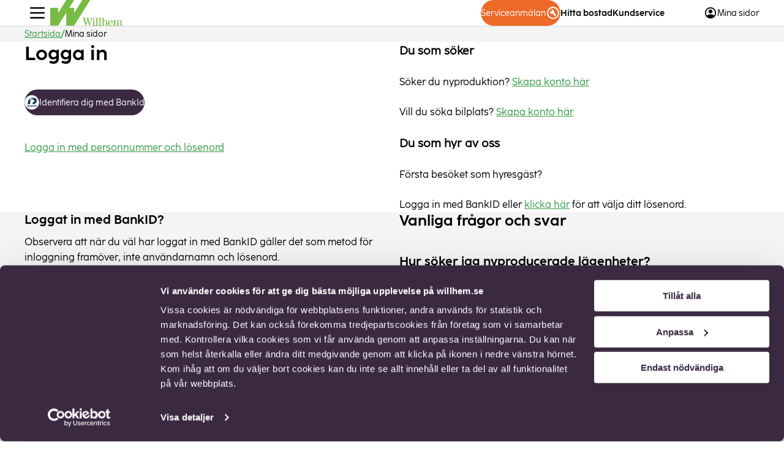

--- FILE ---
content_type: text/html; charset=utf-8
request_url: https://www.willhem.se/mina-sidor/?Code=105512021101&afterLoginUrl=%2Fintresseanmalan%2F%3Fcode%3D105512021101%26type%3DVacantObjectPageProxy%26address%3DStigl%C3%B6tsgatan+74
body_size: 1314
content:





<!DOCTYPE html>
<html lang="sv">
<head>
    <meta charset="UTF-8">
    <link rel="icon" href="/favicon.ico">
    <meta name="viewport" content="width=device-width, initial-scale=1.0">
    <title>Mina sidor | Willhem</title>
    <meta name="description" content="">



        <script data-cookieconsent="ignore">
            window.addEventListener("CookiebotOnConsentReady", function () {
                var C = Cookiebot.consent,
                    c = ["preferences", "statistics", "marketing"];
                function m(a) { if (window._mtm) { _mtm.push({ event: "cookie_consent_" + a }) } }
                c.forEach(function (i) { C[i] && m(i) })
            })
        </script>
        <script id="Cookiebot" data-culture="SV" src="https://consent.cookiebot.com/uc.js" data-cbid="3a7a96f6-d8be-4bec-b1c9-b8be38c73085" data-blockingmode="auto"></script>


        <script data-cookieconsent="ignore">
            var _sid = '1701';
            var _imbox = _imbox || [];
        </script>
        <script async src="https://files.imbox.io/app/dist/initWidget.js"></script>

    <script data-cookieconsent="ignore">
        window.dataLayer = window.dataLayer || [];
        window._mtm = window._mtm || [];
        function gtag() {
            dataLayer.push(arguments);
            _mtm.push(arguments);
        }
        gtag("consent", "default", {
            ad_personalization: "denied",
            ad_storage: "denied",
            ad_user_data: "denied",
            analytics_storage: "denied",
            functionality_storage: "denied",
            personalization_storage: "denied",
            security_storage: "granted",
            wait_for_update: 500,
        });
        gtag("set", "ads_data_redaction", true);
        gtag("set", "url_passthrough", true);
    </script>


        <script data-cookieconsent="ignore">
            window._mtm = window._mtm || [];
            window._mtm.push({ 'mtm.startTime': (new Date().getTime()), 'event': 'mtm.Start' });
            (function () {
                var d = document, g = d.createElement('script'), s = d.getElementsByTagName('script')[0];
                g.type = 'text/javascript'; g.async = true; g.src = 'https://cdn.matomo.cloud/willhem.matomo.cloud/container_Ab9yPn2G.js'; s.parentNode.insertBefore(g, s);
            })();
        </script>

    <script type="module" crossorigin src="/assets/index.js?v=639008263140000000"></script>
<link rel="stylesheet" href="/assets/index.css?v=639008263140000000">

</head>
<body>
    <div id="app">
        
    </div>
    
</body>
</html>

--- FILE ---
content_type: text/css
request_url: https://www.willhem.se/assets/index.css?v=639008263140000000
body_size: 39018
content:
.Vue-Toastification__container{z-index:9999;position:fixed;padding:4px;width:600px;box-sizing:border-box;display:flex;min-height:100%;color:#fff;flex-direction:column;pointer-events:none}@media only screen and (min-width : 600px){.Vue-Toastification__container.top-left,.Vue-Toastification__container.top-right,.Vue-Toastification__container.top-center{top:1em}.Vue-Toastification__container.bottom-left,.Vue-Toastification__container.bottom-right,.Vue-Toastification__container.bottom-center{bottom:1em;flex-direction:column-reverse}.Vue-Toastification__container.top-left,.Vue-Toastification__container.bottom-left{left:1em}.Vue-Toastification__container.top-left .Vue-Toastification__toast,.Vue-Toastification__container.bottom-left .Vue-Toastification__toast{margin-right:auto}@supports not (-moz-appearance: none){.Vue-Toastification__container.top-left .Vue-Toastification__toast--rtl,.Vue-Toastification__container.bottom-left .Vue-Toastification__toast--rtl{margin-right:unset;margin-left:auto}}.Vue-Toastification__container.top-right,.Vue-Toastification__container.bottom-right{right:1em}.Vue-Toastification__container.top-right .Vue-Toastification__toast,.Vue-Toastification__container.bottom-right .Vue-Toastification__toast{margin-left:auto}@supports not (-moz-appearance: none){.Vue-Toastification__container.top-right .Vue-Toastification__toast--rtl,.Vue-Toastification__container.bottom-right .Vue-Toastification__toast--rtl{margin-left:unset;margin-right:auto}}.Vue-Toastification__container.top-center,.Vue-Toastification__container.bottom-center{left:50%;margin-left:-300px}.Vue-Toastification__container.top-center .Vue-Toastification__toast,.Vue-Toastification__container.bottom-center .Vue-Toastification__toast{margin-left:auto;margin-right:auto}}@media only screen and (max-width : 600px){.Vue-Toastification__container{width:100vw;padding:0;left:0;margin:0}.Vue-Toastification__container .Vue-Toastification__toast{width:100%}.Vue-Toastification__container.top-left,.Vue-Toastification__container.top-right,.Vue-Toastification__container.top-center{top:0}.Vue-Toastification__container.bottom-left,.Vue-Toastification__container.bottom-right,.Vue-Toastification__container.bottom-center{bottom:0;flex-direction:column-reverse}}.Vue-Toastification__toast{display:inline-flex;position:relative;max-height:800px;min-height:64px;box-sizing:border-box;margin-bottom:1rem;padding:22px 24px;border-radius:8px;box-shadow:0 1px 10px #0000001a,0 2px 15px #0000000d;justify-content:space-between;font-family:Lato,Helvetica,Roboto,Arial,sans-serif;max-width:600px;min-width:326px;pointer-events:auto;overflow:hidden;transform:translateZ(0);direction:ltr}.Vue-Toastification__toast--rtl{direction:rtl}.Vue-Toastification__toast--default{background-color:#1976d2;color:#fff}.Vue-Toastification__toast--info{background-color:#2196f3;color:#fff}.Vue-Toastification__toast--success{background-color:#4caf50;color:#fff}.Vue-Toastification__toast--error{background-color:#ff5252;color:#fff}.Vue-Toastification__toast--warning{background-color:#ffc107;color:#fff}@media only screen and (max-width : 600px){.Vue-Toastification__toast{border-radius:0;margin-bottom:.5rem}}.Vue-Toastification__toast-body{flex:1;line-height:24px;font-size:16px;word-break:break-word;white-space:pre-wrap}.Vue-Toastification__toast-component-body{flex:1}.Vue-Toastification__toast.disable-transition{animation:none!important}.Vue-Toastification__close-button{font-weight:700;font-size:24px;line-height:24px;background:transparent;outline:none;border:none;padding:0 0 0 10px;cursor:pointer;transition:.3s ease;align-items:center;color:#fff;opacity:.3;transition:visibility 0s,opacity .2s linear}.Vue-Toastification__close-button:hover,.Vue-Toastification__close-button:focus{opacity:1}.Vue-Toastification__toast:not(:hover) .Vue-Toastification__close-button.show-on-hover{opacity:0}.Vue-Toastification__toast--rtl .Vue-Toastification__close-button{padding-left:unset;padding-right:10px}@keyframes scale-x-frames{0%{transform:scaleX(1)}to{transform:scaleX(0)}}.Vue-Toastification__progress-bar{position:absolute;bottom:0;left:0;width:100%;height:5px;z-index:10000;background-color:#ffffffb3;transform-origin:left;animation:scale-x-frames linear 1 forwards}.Vue-Toastification__toast--rtl .Vue-Toastification__progress-bar{right:0;left:unset;transform-origin:right}.Vue-Toastification__icon{margin:auto 18px auto 0;background:transparent;outline:none;border:none;padding:0;transition:.3s ease;align-items:center;width:20px;height:100%}.Vue-Toastification__toast--rtl .Vue-Toastification__icon{margin:auto 0 auto 18px}@keyframes bounceInRight{0%,60%,75%,90%,to{animation-timing-function:cubic-bezier(.215,.61,.355,1)}0%{opacity:0;transform:translate3d(3000px,0,0)}60%{opacity:1;transform:translate3d(-25px,0,0)}75%{transform:translate3d(10px,0,0)}90%{transform:translate3d(-5px,0,0)}to{transform:none}}@keyframes bounceOutRight{40%{opacity:1;transform:translate3d(-20px,0,0)}to{opacity:0;transform:translate3d(1000px,0,0)}}@keyframes bounceInLeft{0%,60%,75%,90%,to{animation-timing-function:cubic-bezier(.215,.61,.355,1)}0%{opacity:0;transform:translate3d(-3000px,0,0)}60%{opacity:1;transform:translate3d(25px,0,0)}75%{transform:translate3d(-10px,0,0)}90%{transform:translate3d(5px,0,0)}to{transform:none}}@keyframes bounceOutLeft{20%{opacity:1;transform:translate3d(20px,0,0)}to{opacity:0;transform:translate3d(-2000px,0,0)}}@keyframes bounceInUp{0%,60%,75%,90%,to{animation-timing-function:cubic-bezier(.215,.61,.355,1)}0%{opacity:0;transform:translate3d(0,3000px,0)}60%{opacity:1;transform:translate3d(0,-20px,0)}75%{transform:translate3d(0,10px,0)}90%{transform:translate3d(0,-5px,0)}to{transform:translateZ(0)}}@keyframes bounceOutUp{20%{transform:translate3d(0,-10px,0)}40%,45%{opacity:1;transform:translate3d(0,20px,0)}to{opacity:0;transform:translate3d(0,-2000px,0)}}@keyframes bounceInDown{0%,60%,75%,90%,to{animation-timing-function:cubic-bezier(.215,.61,.355,1)}0%{opacity:0;transform:translate3d(0,-3000px,0)}60%{opacity:1;transform:translate3d(0,25px,0)}75%{transform:translate3d(0,-10px,0)}90%{transform:translate3d(0,5px,0)}to{transform:none}}@keyframes bounceOutDown{20%{transform:translate3d(0,10px,0)}40%,45%{opacity:1;transform:translate3d(0,-20px,0)}to{opacity:0;transform:translate3d(0,2000px,0)}}.Vue-Toastification__bounce-enter-active.top-left,.Vue-Toastification__bounce-enter-active.bottom-left{animation-name:bounceInLeft}.Vue-Toastification__bounce-enter-active.top-right,.Vue-Toastification__bounce-enter-active.bottom-right{animation-name:bounceInRight}.Vue-Toastification__bounce-enter-active.top-center{animation-name:bounceInDown}.Vue-Toastification__bounce-enter-active.bottom-center{animation-name:bounceInUp}.Vue-Toastification__bounce-leave-active:not(.disable-transition).top-left,.Vue-Toastification__bounce-leave-active:not(.disable-transition).bottom-left{animation-name:bounceOutLeft}.Vue-Toastification__bounce-leave-active:not(.disable-transition).top-right,.Vue-Toastification__bounce-leave-active:not(.disable-transition).bottom-right{animation-name:bounceOutRight}.Vue-Toastification__bounce-leave-active:not(.disable-transition).top-center{animation-name:bounceOutUp}.Vue-Toastification__bounce-leave-active:not(.disable-transition).bottom-center{animation-name:bounceOutDown}.Vue-Toastification__bounce-leave-active,.Vue-Toastification__bounce-enter-active{animation-duration:.75s;animation-fill-mode:both}.Vue-Toastification__bounce-move{transition-timing-function:ease-in-out;transition-property:all;transition-duration:.4s}@keyframes fadeOutTop{0%{transform:translateY(0);opacity:1}to{transform:translateY(-50px);opacity:0}}@keyframes fadeOutLeft{0%{transform:translate(0);opacity:1}to{transform:translate(-50px);opacity:0}}@keyframes fadeOutBottom{0%{transform:translateY(0);opacity:1}to{transform:translateY(50px);opacity:0}}@keyframes fadeOutRight{0%{transform:translate(0);opacity:1}to{transform:translate(50px);opacity:0}}@keyframes fadeInLeft{0%{transform:translate(-50px);opacity:0}to{transform:translate(0);opacity:1}}@keyframes fadeInRight{0%{transform:translate(50px);opacity:0}to{transform:translate(0);opacity:1}}@keyframes fadeInTop{0%{transform:translateY(-50px);opacity:0}to{transform:translateY(0);opacity:1}}@keyframes fadeInBottom{0%{transform:translateY(50px);opacity:0}to{transform:translateY(0);opacity:1}}.Vue-Toastification__fade-enter-active.top-left,.Vue-Toastification__fade-enter-active.bottom-left{animation-name:fadeInLeft}.Vue-Toastification__fade-enter-active.top-right,.Vue-Toastification__fade-enter-active.bottom-right{animation-name:fadeInRight}.Vue-Toastification__fade-enter-active.top-center{animation-name:fadeInTop}.Vue-Toastification__fade-enter-active.bottom-center{animation-name:fadeInBottom}.Vue-Toastification__fade-leave-active:not(.disable-transition).top-left,.Vue-Toastification__fade-leave-active:not(.disable-transition).bottom-left{animation-name:fadeOutLeft}.Vue-Toastification__fade-leave-active:not(.disable-transition).top-right,.Vue-Toastification__fade-leave-active:not(.disable-transition).bottom-right{animation-name:fadeOutRight}.Vue-Toastification__fade-leave-active:not(.disable-transition).top-center{animation-name:fadeOutTop}.Vue-Toastification__fade-leave-active:not(.disable-transition).bottom-center{animation-name:fadeOutBottom}.Vue-Toastification__fade-leave-active,.Vue-Toastification__fade-enter-active{animation-duration:.75s;animation-fill-mode:both}.Vue-Toastification__fade-move{transition-timing-function:ease-in-out;transition-property:all;transition-duration:.4s}@keyframes slideInBlurredLeft{0%{transform:translate(-1000px) scaleX(2.5) scaleY(.2);transform-origin:100% 50%;filter:blur(40px);opacity:0}to{transform:translate(0) scaleY(1) scaleX(1);transform-origin:50% 50%;filter:blur(0);opacity:1}}@keyframes slideInBlurredTop{0%{transform:translateY(-1000px) scaleY(2.5) scaleX(.2);transform-origin:50% 0%;filter:blur(240px);opacity:0}to{transform:translateY(0) scaleY(1) scaleX(1);transform-origin:50% 50%;filter:blur(0);opacity:1}}@keyframes slideInBlurredRight{0%{transform:translate(1000px) scaleX(2.5) scaleY(.2);transform-origin:0% 50%;filter:blur(40px);opacity:0}to{transform:translate(0) scaleY(1) scaleX(1);transform-origin:50% 50%;filter:blur(0);opacity:1}}@keyframes slideInBlurredBottom{0%{transform:translateY(1000px) scaleY(2.5) scaleX(.2);transform-origin:50% 100%;filter:blur(240px);opacity:0}to{transform:translateY(0) scaleY(1) scaleX(1);transform-origin:50% 50%;filter:blur(0);opacity:1}}@keyframes slideOutBlurredTop{0%{transform:translateY(0) scaleY(1) scaleX(1);transform-origin:50% 0%;filter:blur(0);opacity:1}to{transform:translateY(-1000px) scaleY(2) scaleX(.2);transform-origin:50% 0%;filter:blur(240px);opacity:0}}@keyframes slideOutBlurredBottom{0%{transform:translateY(0) scaleY(1) scaleX(1);transform-origin:50% 50%;filter:blur(0);opacity:1}to{transform:translateY(1000px) scaleY(2) scaleX(.2);transform-origin:50% 100%;filter:blur(240px);opacity:0}}@keyframes slideOutBlurredLeft{0%{transform:translate(0) scaleY(1) scaleX(1);transform-origin:50% 50%;filter:blur(0);opacity:1}to{transform:translate(-1000px) scaleX(2) scaleY(.2);transform-origin:100% 50%;filter:blur(40px);opacity:0}}@keyframes slideOutBlurredRight{0%{transform:translate(0) scaleY(1) scaleX(1);transform-origin:50% 50%;filter:blur(0);opacity:1}to{transform:translate(1000px) scaleX(2) scaleY(.2);transform-origin:0% 50%;filter:blur(40px);opacity:0}}.Vue-Toastification__slideBlurred-enter-active.top-left,.Vue-Toastification__slideBlurred-enter-active.bottom-left{animation-name:slideInBlurredLeft}.Vue-Toastification__slideBlurred-enter-active.top-right,.Vue-Toastification__slideBlurred-enter-active.bottom-right{animation-name:slideInBlurredRight}.Vue-Toastification__slideBlurred-enter-active.top-center{animation-name:slideInBlurredTop}.Vue-Toastification__slideBlurred-enter-active.bottom-center{animation-name:slideInBlurredBottom}.Vue-Toastification__slideBlurred-leave-active:not(.disable-transition).top-left,.Vue-Toastification__slideBlurred-leave-active:not(.disable-transition).bottom-left{animation-name:slideOutBlurredLeft}.Vue-Toastification__slideBlurred-leave-active:not(.disable-transition).top-right,.Vue-Toastification__slideBlurred-leave-active:not(.disable-transition).bottom-right{animation-name:slideOutBlurredRight}.Vue-Toastification__slideBlurred-leave-active:not(.disable-transition).top-center{animation-name:slideOutBlurredTop}.Vue-Toastification__slideBlurred-leave-active:not(.disable-transition).bottom-center{animation-name:slideOutBlurredBottom}.Vue-Toastification__slideBlurred-leave-active,.Vue-Toastification__slideBlurred-enter-active{animation-duration:.75s;animation-fill-mode:both}.Vue-Toastification__slideBlurred-move{transition-timing-function:ease-in-out;transition-property:all;transition-duration:.4s}.container{background-color:var(--color-apple-green-100)}.vfm--fixed{position:fixed}.vfm--absolute{position:absolute}.vfm--inset{top:0;right:0;bottom:0;left:0}.vfm--overlay{z-index:-1;background-color:#00000080}.vfm--prevent-none{pointer-events:none}.vfm--prevent-auto{pointer-events:auto}.vfm--outline-none:focus{outline:none}@keyframes fade-in{0%{opacity:0}to{opacity:1}}@keyframes fade-out{0%{opacity:1}to{opacity:0}}.vfm-fade-enter-active{animation:fade-in .3s ease}.vfm-fade-leave-active{animation:fade-out .3s ease}.vfm-bounce-back{transition-property:transform;transition-duration:.3s}.vfm-slide-up-enter-active,.vfm-slide-up-leave-active,.vfm-slide-down-enter-active,.vfm-slide-down-leave-active{transition:transform .3s ease}.vfm-slide-down-enter-from,.vfm-slide-down-leave-to{transform:translateY(100vh)!important}.vfm-slide-up-enter-from,.vfm-slide-up-leave-to{transform:translateY(-100vh)!important}.vfm-slide-right-enter-active,.vfm-slide-right-leave-active,.vfm-slide-left-enter-active,.vfm-slide-left-leave-active{transition:transform .3s ease}.vfm-slide-right-enter-from,.vfm-slide-right-leave-to{transform:translate(100vw)!important}.vfm-slide-left-enter-from,.vfm-slide-left-leave-to{transform:translate(-100vw)!important}.vfm-swipe-banner-back,.vfm-swipe-banner-forward{position:fixed;top:0;bottom:0;width:27px;z-index:10}.vfm-swipe-banner-back{left:0}.vfm-swipe-banner-forward{right:0}img[data-v-bf938f57]{width:460px}.buttons[data-v-eb327ce3]{display:flex;gap:var(--size-12);justify-content:space-between}.actions[data-v-552955ad]{display:flex;gap:var(--size-24)}.buttons[data-v-a8b56af3]{display:flex;gap:var(--size-12);justify-content:flex-end}.terms[data-v-a8b56af3]{font-size:13px}.info-text[data-v-cd7be2e5]{font-size:.875rem}.buttons[data-v-cd7be2e5]{display:flex;gap:var(--size-12);justify-content:flex-end}.terms[data-v-cd7be2e5]{margin-top:var(--size-32);font-size:13px}[data-v-cd7be2e5] textarea{height:unset!important}.file-upload-input[data-v-cd7be2e5]{cursor:pointer;border:1px solid #cccccc;border-radius:5px;padding:5px 15px;background:#dddddd;display:inline-block}.file-upload-input input[type=file][data-v-cd7be2e5]{position:absolute;top:-1000px}.file-upload-input[data-v-cd7be2e5]:hover{background:var(--color-apple-green-100);color:var(--color-white-100)}.file-upload-input[data-v-cd7be2e5]:active{background:#9fa1a0}.file-upload-input:invalid+span[data-v-cd7be2e5]{color:#000}.file-upload-input:valid+span[data-v-cd7be2e5]{color:#fff}h3[data-v-5a7cadd7]{margin-bottom:var(--size-16)}.warning[data-v-5a7cadd7]{color:var(--color-warning);font-weight:600;margin:var(--size-20) 0;margin-bottom:var(--size-40);border-radius:var(--radius-small, 4px)}.buttons[data-v-5a7cadd7]{display:flex;gap:var(--size-12);justify-content:space-between;margin-top:var(--size-24)}.margin-start[data-v-5a7cadd7]{margin-block-start:var(--size-32)}.margin-end[data-v-5a7cadd7]{margin-block-end:var(--size-32)}ul[data-v-5a7cadd7]{padding:0 var(--size-24);margin:var(--size-16) 0}ul li[data-v-5a7cadd7]{margin-block-start:var(--size-8)}.app{display:flex;flex-direction:column;min-block-size:100vh}:root{--color-black-pearl: 180, 67%, 2%;--color-black-pearl-100: hsla(var(--color-black-pearl), 100%);--color-black-pearl-80: hsla(var(--color-black-pearl), 80%);--color-black-pearl-60: hsla(var(--color-black-pearl), 60%);--color-white: 0, 0%, 100%;--color-white-100: hsla(var(--color-white), 100%);--color-white-90: hsla(var(--color-white), 90%);--color-white-50: hsla(var(--color-white), 50%);--color-gray:0, 0%, 85%;--color-gray-100: hsla(var(--color-gray), 100%);--color-sushi: 94, 47%, 50%;--color-sushi-100: hsla(var(--color-sushi), 100%);--color-apple-green: 130, 50%, 40%;--color-apple-green-light: hsla(132, 31%, 90%, 1);--color-apple-green-100: hsla(var(--color-apple-green), 100%);--color-apple-green-60: hsla(var(--color-apple-green), 60%);--color-apple-green-40: hsla(var(--color-apple-green), 40%);--color-apple-green-35: hsl(136.74deg 38.74% 78.24%);--color-apple-green-15: hsla(var(--color-apple-green), 15%);--color-aubergine: 282, 24%, 21%;--color-aubergine-100: hsla(var(--color-aubergine), 100%);--color-aubergine-90: hsla(var(--color-aubergine), 90%);--color-aubergine-50: hsla(var(--color-aubergine), 50%);--color-aubergine-20: hsla(var(--color-aubergine), 20%);--color-aubergine-10: hsla(var(--color-aubergine), 10%);--color-aubergine-5: hsla(var(--color-aubergine), 5%);--color-lightning-yellow: 40, 95%, 55%;--color-lightning-yellow-100: hsla(var(--color-lightning-yellow), 100%);--color-lightning-yellow-60: hsla(var(--color-lightning-yellow), 60%);--color-lightning-yellow-40: hsla(var(--color-lightning-yellow), 40%);--color-lightning-yellow-20: hsla(var(--color-lightning-yellow), 20%);--color-lightning-yellow-10: hsla(var(--color-lightning-yellow), 10%);--color-tango: 20, 84%, 54%;--color-tango-100: hsla(var(--color-tango), 100%);--color-tango-60: hsla(var(--color-tango), 60%);--color-tango-50: hsla(var(--color-tango), 50%);--color-tango-35: hsla(var(--color-tango), 35%);--color-tango-15: hsla(var(--color-tango), 15%);--color-orange: 40, 95%, 55%;--color-orange-30: hsla(var(--color-orange), 30%);--color-cherry: 351, 72%, 59%;--color-red-100: hsl(var(--color-cherry), 100%);--color-red-60: hsl(var(--color-cherry), 60%);--color-red-35: hsl(var(--color-cherry), 35%);--color-red-10: hsl(var(--color-cherry), 10%)}:root{--context-text: var(--color-black-pearl-100);--context-text-inverted: var(--color-white-100);--context-text-link: var(--color-apple-green-100);--context-color-error: var(--color-red-100)}:root{--layout-gap: var(--size-40) var(--size-24);--layout-columns: minmax(0, 1fr)}:root{--size-4: .25rem;--size-6: .375rem;--size-8: .5rem;--size-12: .75rem;--size-16: 1rem;--size-20: 1.25rem;--size-24: 1.5rem;--size-32: 2rem;--size-40: 2.5rem;--size-48: 3rem;--size-50: 3.125rem;--size-56: 3.5rem;--size-64: 4rem;--size-80: 5rem;--size-104: 6.5rem;--size-128: 8rem;--size-160: 10rem;--size-208: 13rem;--size--8: -.5rem;--size--12: -.75rem;--size--16: -1rem;--size--24: -1.5rem;--size--32: -2rem;--size--40: -2.5rem;--size--48: -3rem;--size--56: -3.5rem;--size--64: -4rem;--size--80: -5rem;--size--104: -6.5rem;--size--128: -8rem;--size--160: -10rem;--size--208: -13rem}@font-face{font-family:cocosharplight;src:url(/assets/Coco-Sharp-Light.woff2) format("woff2");font-weight:400;font-style:normal}@font-face{font-family:cocosharpregular;src:url(/assets/Coco-Sharp-Regular.woff2) format("woff2");font-weight:400;font-style:normal}@font-face{font-family:cocosharpbold;src:url(/assets/Coco-Sharp-Bold.woff2) format("woff2");font-weight:400;font-style:normal}@font-face{font-family:cocosharpextrabold;src:url(/assets/Coco-Sharp-Extrabold.woff2) format("woff2");font-weight:400;font-style:normal}:root{--font-coco-light: "cocosharplight", system-ui, -apple-system, BlinkMacSystemFont, "Segoe UI", Roboto, sans-serif;--font-coco-regular: "cocosharpregular", system-ui, -apple-system, BlinkMacSystemFont, "Segoe UI", Roboto, sans-serif;--font-coco-bold: "cocosharpbold", system-ui, -apple-system, BlinkMacSystemFont, "Segoe UI", Roboto, sans-serif;--font-coco-extrabold: "cocosharpextrabold", system-ui, -apple-system, BlinkMacSystemFont, "Segoe UI", Roboto, sans-serif;--font-size-0: 6.25rem;--font-size-0-small: 4.25rem;--font-size-1: 2rem;--font-size-2: 1.75rem;--font-size-3: 1.5rem;--font-size-4: 1.125rem;--font-size-7: 1.125rem;--font-size-8: 1rem;--font-size-9: .875rem;--font-size-10: .75rem;--font-h0-extrabold: var(--font-size-0)/1.2 var(--font-coco-extrabold);--font-h0-small-extrabold: var(--font-size-0-small)/1.2 var(--font-coco-extrabold);--font-h1-extrabold: var(--font-size-1)/1.2 var(--font-coco-extrabold);--font-h2-extrabold: var(--font-size-2)/1.2 var(--font-coco-extrabold);--font-h2-bold: var(--font-size-2)/1.2 var(--font-coco-bold);--font-h3-extrabold: var(--font-size-3)/1.2 var(--font-coco-extrabold);--font-h3-bold: var(--font-size-3)/1.2 var(--font-coco-bold);--font-h3-regular: var(--font-size-3)/1.2 var(--font-coco-regular);--font-h4-bold: var(--font-size-4)/1.2 var(--font-coco-bold);--font-h4-regular: var(--font-size-4)/1.2 var(--font-coco-regular);--font-h5-bold: var(--font-size-4)/1.2 var(--font-coco-bold);--font-body-larger-extrabold: var(--font-size-7)/1.375 var(--font-coco-extrabold);--font-body-larger-bold: var(--font-size-7)/1.375 var(--font-coco-bold);--font-body-larger-regular: var(--font-size-7)/1.375 var(--font-coco-regular);--font-body-bold: var(--font-size-8)/1.375 var(--font-coco-bold);--font-body-regular: var(--font-size-8)/1.375 var(--font-coco-regular);--font-body-small-regular: var(--font-size-9)/1.428 var(--font-coco-regular);--font-body-small-bold: var(--font-size-9)/1.428 var(--font-coco-bold);--font-body-tiny-regular: var(--font-size-10)/1.428 var(--font-coco-regular)}@media (min-width: 48em){:root{--font-size-0: 8rem;--font-size-0-small: 3.375rem;--font-size-1: 2.5rem;--font-size-2: 1.875rem;--font-size-4: 1.25rem}}@media (min-width: 64em){:root{--font-size-0-small: 4.5rem;--font-size-1: 3rem;--font-size-2: 2rem}}h1,h2,h3,h4,h5,h6{margin-block:0}b{font-family:var(--font-coco-bold);font-size:inherit}.m-expandable-section{display:block}.m-expandable-section__action{position:relative;display:flex;gap:var(--size-12);align-items:center;justify-content:flex-start;inline-size:100%;padding-block:var(--size-16);padding-inline:var(--size-16);border:none;background-color:var(--color-aubergine-5);color:var(--color-black-pearl-100);font:var(--font-body-bold);text-align:start}@media (min-width: 48em){.m-expandable-section__action{padding-block:var(--size-24);padding-inline:var(--size-24)}}.m-expandable-section__action>*{overflow:hidden;display:-webkit-box;-webkit-box-orient:vertical;-webkit-line-clamp:2;white-space:pre-wrap}.m-expandable-section__action:hover{cursor:pointer}.m-svg{flex-shrink:0}.m-expandable-section__action .m-svg{transform:rotate(90deg)}.m-expandable-section__action[aria-expanded=true] .m-svg{transform:rotate(-90deg)}.m-expandable-section__action>:nth-last-child(2){margin-left:auto}.m-expandable-section__panel{display:none;padding:0 var(--size-24) var(--size-24) var(--size-24);background-color:var(--color-aubergine-5)}.m-expandable-section__panel[aria-hidden=false]{display:block}.m-expandable-section__panel[aria-hidden=false]+.m-expandable-section__h{margin-block-start:var(--size-24)}.m-expandable-section__panel+.m-expandable-section__h{margin-block-start:var(--size-8)}.m-action{position:relative;display:flex;align-items:center;justify-content:center;gap:var(--size-8);min-block-size:2.625rem;inline-size:auto;padding-inline:var(--size-16);border-radius:4.625rem;background-color:transparent;border:none;font:var(--font-body-small-regular);text-decoration:none}.m-action[disabled]{opacity:.7}.m-action:hover{cursor:pointer}.m-action--primary{min-inline-size:11.25rem;background-color:var(--color-apple-green-100);color:var(--color-white-100)!important}.m-action--white{min-inline-size:11.25rem;background-color:var(--color-white-100);border:1px solid var(--color-aubergine-10);color:var(--color-apple-green-100)!important}.m-action--secondary{min-inline-size:11.25rem;background-color:var(--color-white-100);color:var(--color-apple-green-100)!important}.m-action--tertiary{min-inline-size:11.25rem;background-color:var(--color-aubergine-100);color:var(--color-white-100)!important}.m-action--orange{background-color:var(--color-tango-100);color:var(--color-white-100)}.m-action--aubergine{background-color:var(--color-aubergine-100);color:var(--color-white-100)}.m-action--icon{padding:0;width:2.625rem}.m-action--gradient-green{background-image:url([data-uri]);background-size:cover;background-repeat:no-repeat;color:var(--color-white-100)}.m-link{display:inline-flex;align-items:center;font:inherit;color:var(--context-text-link);background:none;border:none;text-decoration:underline;cursor:pointer}:root{--context-form-element-border: #E2E2E2;--mfe-max-inline-size: 30rem}.m-form-element{min-block-size:3rem;max-inline-size:var(--mfe-max-inline-size);inline-size:100%;padding:var(--size-8);font:var(--font-body-small-regular);background-color:var(--color-aubergine-5);border-radius:.25rem;border:1px solid var(--context-form-element-border)}textarea.m-form-element{height:15rem}.m-form-element:disabled{background-color:var(--context-form-element-border)}.m-fc--is-invalid .m-form-element{--context-form-element-border: var(--context-color-error)}.m-layout{display:grid;grid-template-columns:var(--layout-columns);gap:var(--layout-gap);list-style-type:none;padding:0}@media (min-width: 48em){.m-layout--3{--layout-columns: repeat(2, minmax(0, 1fr))}}@media (min-width: 64em){.m-layout--3{--layout-columns: repeat(3, minmax(0, 1fr))}}@media (min-width: 48em){.m-layout--4{--layout-columns: repeat(2, minmax(0, 1fr))}}@media (min-width: 64em){.m-layout--4{--layout-columns: repeat(4, minmax(0, 1fr))}}.m-layout--grid{--const-layout-cols: 4;--const-layout-main-size: 77rem;grid-template-columns:[grid-start] repeat(var(--const-layout-cols),minmax(0,1fr)) [grid-end]}@media (min-width: 48em){.m-layout--grid{--const-layout-cols: 6}}@media (min-width: 80em){.m-layout--grid{--const-layout-cols: 12}}.m-layout--put-main>*{grid-column:grid}.m-list{list-style:none;display:flex;align-items:center;flex-direction:row}.m-list--use-vertical{flex-direction:column;align-items:flex-start}.m-list--info{gap:var(--size-8)}.m-list--list{list-style:circle}.m-list--use-type>li{display:flex;gap:var(--size-8)}.m-list--use-type>li:before{content:"";inline-size:4px;block-size:4px;background-color:#000;border-radius:100%}.m-list--use-wide li{inline-size:100%}.m-slide-in{display:flex;flex-direction:column;position:fixed;inset-block:0;max-inline-size:24.375rem;inline-size:100%;z-index:101;background-color:var(--color-white-100);overflow:auto;box-shadow:0 -2px 20px #2222221a;transition:transform .24s cubic-bezier(0,0,.1,1)}@media (min-width: 64em){.m-slide-in{transition-duration:.13s}}.m-slide-in--left{inset-inline-start:0;transform:translate(-100%)}.m-slide-in--right{inset-inline-end:0;max-inline-size:19.5625rem;transform:translate(100%)}@media (min-width: 48em){.m-slide-in--right{max-inline-seize:31.5625rem}}.m-slide-in--is-active{transform:translate(0);transition:transform .32s cubic-bezier(0,0,.1,1)}.m-text-formatter{max-inline-size:74ch;word-break:normal;overflow-wrap:anywhere}.m-text-formatter.linebreaks{white-space:pre-wrap}.m-text-formatter--free{max-inline-size:unset}.m-text-formatter>h2:not(:first-child),.m-text-formatter>h3:not(:first-child),.m-text-formatter>h4:not(:first-child),.m-text-formatter>h5:not(:first-child){margin-block-start:var(--size-40)}.m-text-formatter>h2{margin-block-end:var(--size-12);font:var(--font-h3-bold)}.m-text-formatter>h3{margin-block-end:var(--size-12);font:var(--font-h4-bold)}.m-text-formatter>h4{margin-block-end:var(--size-12);font:var(--font-h4-bold)}.m-text-formatter>h5{margin-block-end:var(--size-12);font:var(--font-h4-bold)}.m-text-formatter>:where(h2,h3,h4,h5)>*{font:inherit!important}.m-text-formatter ul,.m-text-formatter ul ul{margin-block-end:var(--size-16);padding-inline-start:0;margin-inline-start:var(--size-24)}.m-text-formatter .m-list--use-type li{display:flex;gap:var(--size-16)}.m-text-formatter .m-list--use-type li:before{content:"";display:block;flex-shrink:0;block-size:5px;inline-size:5px;margin-block-start:10px;background-color:var(--color-black-pearl-100);border-radius:100%;line-height:1.6}.m-text-formatter p{max-inline-size:74ch}.m-text-formatter p:not(:last-child){margin-block-end:var(--size-16)}.m-text-formatter--free p{max-inline-size:unset}.m-text-formatter strong,.m-text-formatter.strong{font-family:var(--font-coco-bold)}.base-file-uploader,.m-text-formatter{margin-block-end:var(--size-16)}.m-text-formatter a{color:var(--color-apple-green-100)}.m-text-formatter>div{margin-block-end:var(--size-16)}.m-text-formatter>.m-action{margin-block-end:var(--size-16)}.m-text-formatter img{max-inline-size:100%}.m-text-formatter table{border-collapse:collapse;border-spacing:0}.m-text-formatter table td{padding:var(--size-12)}.m-text-formatter table tr:nth-child(odd){background-color:var(--color-aubergine-5)}.m-text-formatter>*:last-child{margin-block-end:unset}.m-text-formatter .contact-box{display:flex;flex-wrap:wrap}.m-text-formatter .contact-box>:first-child{margin-right:var(--size-12);flex-shrink:0}.m-text-formatter .contact-box>:nth(2) -child{white-space:pre-wrap}.m-text-formatter .contact-box:not(:last-child){margin-block-end:var(--size-16)}.m-tab-list{list-style:none;display:flex;gap:var(--size-8);border-bottom:1px solid var(--context-form-element-border)}.m-tab-list__toggler{font:var(--font-body-larger-regular);position:relative;bottom:-1px;padding:var(--size-8) var(--size-16);border:1px solid var(--context-form-element-border);border-bottom:none;background-color:var(--color-aubergine-5);transition:background-color .3s ease}.m-tab-list__toggler[aria-selected=true]{background-color:var(--color-white-100)}.m-tab-panel{background-color:var(--color-white-100);padding:var(--size-8) var(--size-16);border:1px solid var(--context-form-element-border);border-top:none}.m-tab-panel[aria-hidden=true]{display:none}.media-swiper{inline-size:100%}.media-swiper .swiper-slide{display:flex;block-size:unset}.media-swiper .swiper-pagination{position:absolute;inset-inline-start:50%!important;inset-block-end:var(--size-16);display:flex;justify-content:center;align-items:center;gap:var(--size-8);inline-size:unset;border-radius:8px;transform:translate(-50%);z-index:1}.media-swiper .swiper-pagination-bullet{flex-shrink:0;position:relative;block-size:.625rem;inline-size:.625rem;line-height:1;margin-inline:0;background-color:var(--color-white-50);opacity:1;transition:width .1s;border-radius:1.5rem;overflow:hidden}.media-swiper .swiper-pagination-bullet:hover{cursor:pointer}.swiper-pagination-bullet.swiper-pagination-bullet-active{inline-size:7.5rem;transition:width .1s}.swiper-pagination-bullet.swiper-pagination-bullet-active:after{content:"";position:absolute;inset-block:0;inset-inline:0;block-size:100%;inline-size:var(--lineProgress);background-color:var(--color-white-100)}[class*=swiper-button-]{position:absolute;inset-block-start:50%;block-size:2.5rem;inline-size:2.5rem;z-index:2;transform:translateY(-50%);background-repeat:no-repeat;background-size:2rem;background-position:center center}[class*=swiper-button-]:not(.swiper-button-disabled):hover{cursor:pointer}.swiper-button-disabled{opacity:.6}.swiper-button-prev{inset-inline-start:var(--size-24);background-image:url("data:image/svg+xml,%3Csvg width='16' height='16' viewBox='0 0 16 16' fill='none' xmlns='http://www.w3.org/2000/svg'%3E%3Cpath d='M8 0L6.59 1.41L12.17 7H0V9H12.17L6.59 14.59L8 16L16 8L8 0Z' fill='%23FFFFFF'/%3E%3C/svg%3E%0A");transform:translateY(-50%) scale(-1)}.swiper-button-next{inset-inline-end:var(--size-24);background-image:url("data:image/svg+xml,%3Csvg width='16' height='16' viewBox='0 0 16 16' fill='none' xmlns='http://www.w3.org/2000/svg'%3E%3Cpath d='M8 0L6.59 1.41L12.17 7H0V9H12.17L6.59 14.59L8 16L16 8L8 0Z' fill='%23FFFFFF'/%3E%3C/svg%3E%0A")}.swiper-navigation-dark .swiper-button-prev{background-image:url("data:image/svg+xml,%3Csvg width='16' height='16' viewBox='0 0 16 16' fill='none' xmlns='http://www.w3.org/2000/svg'%3E%3Cpath d='M8 0L6.59 1.41L12.17 7H0V9H12.17L6.59 14.59L8 16L16 8L8 0Z' fill='%23020A0A'/%3E%3C/svg%3E%0A")}.swiper-navigation-dark .swiper-button-next{background-image:url("data:image/svg+xml,%3Csvg width='16' height='16' viewBox='0 0 16 16' fill='none' xmlns='http://www.w3.org/2000/svg'%3E%3Cpath d='M8 0L6.59 1.41L12.17 7H0V9H12.17L6.59 14.59L8 16L16 8L8 0Z' fill='%23020A0A'/%3E%3C/svg%3E%0A")}.willhem-modal{z-index:9999999999!important;display:flex;justify-content:center}@media (min-width: 48em){.willhem-modal{padding-block-start:var(--size-48)}}.willhem-modal-content{display:flex;flex-direction:column;max-inline-size:60rem;border-radius:0}@media (max-width: 48em){.willhem-modal-content{width:100%}}.willhem-modal--invoice .willhem-modal-content{inline-size:100%}@media (min-width: 48em){.willhem-modal--applicantform .willhem-modal-content{max-width:30rem}}.willhem-modal__top{padding-block:var(--size-16);padding-inline:var(--size-24);color:var(--color-white-100);display:flex;justify-content:space-between;align-items:center;background-color:var(--color-apple-green-100)}.willhem-modal__title{font:var(--font-h4-bold)}.willhem-modal__title>span{letter-spacing:.1}.willhem-modal__top>button{margin-inline-start:var(--size-16)}.willhem-modal__wrapper{padding:var(--size-24);background:var(--color-white-100);overflow-y:auto}.willhem-modal__wrapper>*:not(:last-child){margin-block-end:var(--size-24)}.willhem-modal__wrapper img{max-inline-size:100%;inline-size:100%}.willhem-modal__actions{display:flex;justify-content:center;flex-wrap:wrap}.willhem-modal__actions>*{margin:var(--size-4)}.dark .willhem-modal-content{background:#000}.Vue-Toastification__toast.Vue-Toastification__toast--error{background-color:var(--color-aubergine-100)}.Vue-Toastification__toast.Vue-Toastification__toast--success{background-color:var(--color-apple-green-100)}*,*:before,*:after{margin:0;padding:0;box-sizing:border-box}*:focus:not(:focus-visible){outline:none}html{font-size:100%;min-height:100dvh}body{font:var(--font-body-regular);line-height:1.6}button{cursor:pointer;background:none;border:none;color:inherit}a{word-break:normal;overflow-wrap:anywhere}html.no-scroll{overflow:hidden}body.no-scroll{overflow-y:scroll}[class*=is-loadings]:after{content:"";position:absolute;inset-block:50%;inset-inline:50%;display:inline-block;block-size:2.5rem;inline-size:2.5rem;border:3px solid var(--color-aubergine-50);border-radius:50%;border-block-start-color:var(--color-white-100);animation:spin 1s ease-in-out infinite}[class*=is-loading]:before{content:"";position:absolute;inset-block-start:0;inset-inline-start:50%;display:block;block-size:100%;transform:translate(-50%);border-radius:4.625rem;animation:grow-bg 1s ease-in-out infinite}[class*=is-loading]:after{content:"Laddar...";position:absolute;inset-block-start:0;inset-inline-start:0;display:flex;align-items:center;justify-content:center;block-size:100%;inline-size:100%;text-align:center;font:var(--font-body-regular)}.spinner{border:4px solid rgba(0,0,0,.1);border-top:4px solid var(--color-aubergine-100);border-radius:50%;width:20px;height:20px;animation:spin 1s linear infinite}@keyframes spin{0%{transform:rotate(0)}to{transform:rotate(360deg)}}@keyframes grow{0%{color:var(--color-white-100)}50%{color:var(--color-apple-green-100)}to{color:var(--color-white-100)}}@keyframes grow-bg{0%{inline-size:100%;background-color:var(--color-aubergine-90)}50%{inline-size:80%;background-color:var(--color-aubergine-100)}to{inline-size:100%;background-color:var(--color-aubergine-90)}}.sr-only{position:absolute;border:0;padding:0;margin:0;height:1px;width:1px;overflow:hidden;clip:rect(1px,1px,1px,1px);clip-path:inset(50%);white-space:nowrap}.ui-block-space{margin-block-start:var(--size-56)}.ui-form__link{font:var(--font-body-small-regular);color:var(--context-text)}.m-actions-container{display:flex;flex-wrap:wrap;align-items:center}@media (min-width: 48em){.m-actions-container{gap:var(--size-24)}}.m-image{max-inline-size:100%}dl dt{font:var(--font-body-bold)}dl dd{margin-block-end:var(--size-8)}.list-split{display:grid;gap:var(--layout-gap)}.list-split--2{grid-template-columns:repeat(1,minmax(0,1fr))}@media (min-width: 48em){.list-split--2{grid-template-columns:repeat(auto-fit,minmax(30rem,1fr))}}@media (min-width: 48em){.list-split--2--40-ounce{grid-template-columns:repeat(auto-fit,minmax(40rem,1fr))}}.list-split--main-aside{gap:var(--size-56);grid-template-columns:repeat(1,minmax(0,1fr))}@media (min-width: 64em){.list-split--main-aside{grid-template-columns:4fr 2fr}}[class*=display-full],[class*=display-1-2]{grid-column:grid}@media (min-width: 48em){[class*=display-1-2]{grid-column:span 3 / span 3}}@media (min-width: 80em){[class*=display-1-2]{grid-column:span 6 / span 6}}[class*=display-1-3]{grid-column:grid}@media (min-width: 48em){[class*=display-1-3]{grid-column:span 3 / span 3}}@media (min-width: 80em){[class*=display-1-3]{grid-column:span 4 / span 4}}[class*=display-1-4]{grid-column:grid}@media (min-width: 48em){[class*=display-1-4]{grid-column:span 3 / span 3}}@media (min-width: 80em){[class*=display-1-4]{grid-column:span 3 / span 3}}.ui-form{max-inline-size:74ch;inline-size:100%}.ui-form fieldset{display:flex;flex-direction:column;gap:var(--size-24);border:none}.ui-form fieldset legend{font:var(--font-body-small-bold);margin-bottom:var(--size-8)}.ui-form>*:not(button):not(:first-child){margin-block-start:var(--size-24)}.ui-form>h2,.ui-form>h3{margin-block-start:0}.ui-form>h2{font:var(--font-h2-bold)}.ui-form>button{margin-block-start:var(--size-40)}.ui-form__action-wrapper{margin-block-start:var(--size-40);display:flex}.ui-form__action-wrapper>:last-child{margin-left:auto}[class*=--place-main]{grid-column:main}[class*=--place-wide]{grid-column:wide!important}[class*=--place-full]{grid-column:full!important}.justify-center{margin-inline:auto}[class*=--bg-yellow]{background-color:var(--color-lightning-yellow-10)}[class*=--bg-gray]{background-color:var(--color-aubergine-5)}[class*=--bg-green]{background-color:var(--color-apple-green-15)}:root{--const-theme-outline-width: 4px;--theme-overlay: var(--color-white-100);--tb-c-color: transparent}[class*=--theme-color-light]{--cf-color: var(--color-white-100)}[class*=--theme-color-dark]{--cf-color: var(--color-aubergine-100)}[class*=--theme-overlay-light]{--theme-overlay: var(--color-white-100)}[class*=--theme-overlay-dark]{--theme-overlay: var(--color-aubergine-50)}[class*=--theme-overlay-green]{--theme-overlay: var(--color-apple-green-100)}[class*=--theme-overlay-target]{position:relative}[class*=--theme-overlay-target]:after{content:"";position:absolute;inset-block-start:0;inset-inline-start:0;block-size:100%;inline-size:100%;background-color:var(--theme-overlay);pointer-events:none}[class*=--theme-overlay-green][class*=--theme-overlay-target]:after,[class*=--theme-overlay-green] [class*=--theme-overlay-target]:after{mix-blend-mode:multiply;opacity:.79}[class*=--theme-overlay-light][class*=--theme-overlay-target]:after,[class*=--theme-overlay-light] [class*=--theme-overlay-target]:after{opacity:.7}[class*=--theme-overlay-dark][class*=--theme-overlay-target]:after,[class*=--theme-overlay-dark] [class*=--theme-overlay-target]:after{mix-blend-mode:multiply;opacity:.79}[class*=--theme-type-default]{--cf-e-font: var(--font-body-small-bold);--cf-t-font: var(--font-h2-extrabold);--cf-txt-font: var(--font-h4-bold);--cf-t-text-transform: uppercase}[class*=--theme-type-default-outline]{--const-theme-outline-width: 1px;--cf-e-font: var(--font-body-small-regular);--cf-t-font: var(--font-h2-extrabold);--cf-txt-font: var(--font-h4-bold);--cf-t-stroke-width: 2px;--cf-t-stroke-color: var(--color-white-100)}[class*=--theme-type-subtle]{--cf-e-font: var(--font-body-small-regular);--cf-t-font: var(--font-h3-bold);--cf-txt-font: var(--font-body-regular)}[class*=--theme-type-mega-outline]{--cf-e-font: var(--font-body-small-regular);--cf-t-font: var(--font-h0-extrabold);--cf-txt-font: var(--font-h4-bold);--cf-t-stroke-width: var(--const-theme-outline-width);--cf-t-stroke-color: var(--color-white-100)}.teaser-block[class*=--theme-type-mega-outline]{--const-theme-outline-width: 2px;--cf-e-font: var(--font-body-small-regular);--cf-t-font: var(--font-h1-extrabold);--cf-txt-font: var(--font-h4-bold);--cf-t-stroke-width: var(--const-theme-outline-width);--cf-t-stroke-color: var(--color-white-100)}[class*=theme-type-mega-outline].hero-shell{--cf-t-font: var(--font-h0-extrabold);--cf-t-stroke-width: 2px}@media (min-width: 48rem){[class*=theme-type-mega-outline].hero-shell{--cf-t-stroke-width: var(--const-theme-outline-width)}}[class*=--theme-type-chat]{--cf-e-font: var(--font-body-small-bold);--cf-t-font: var(--font-h3-extrabold);--cf-txt-font: var(--font-h4-bold)}[class*=--theme-color-light][class*=--theme-type-chat]{--tb-c-color: var(--color-aubergine-90)}[class*=--theme-color-dark][class*=--theme-type-chat]{--tb-c-color: var(--color-white-90)}[class*=--theme-type-quote]{--cf-e-font: var(--font-body-small-bold);--cf-t-font: var(--font-h1-extrabold);--cf-txt-font: var(--font-h4-bold)}.m-container--one[class*=theme-color-light]{--cf-t-stroke-color: var(--color-white-100)}.m-container--one[class*=theme-color-dark]{--cf-t-stroke-color: var(--color-aubergine-90)}[class*=--text-align-left]{text-align:start}[class*=--text-align-center]{text-align:center}table.willhem{border-collapse:collapse;margin:0;padding:0;width:100%}table.willhem th,table.willhem td{width:20%;padding:var(--size-8);white-space:nowrap}table.willhem td{cursor:pointer}table.willhem th{text-align:left;letter-spacing:1px}table.willhem tbody tr:nth-child(odd){background-color:var(--color-aubergine-5)}table.willhem tbody tr:hover{background-color:var(--color-aubergine-10)}@media screen and (max-width: 600px){table.willhem:not(.no-collapse){border:0}table.willhem:not(.no-collapse) thead{display:none}table.willhem:not(.no-collapse) tr{border-bottom:1px solid var(--color-aubergine-5);border-top:1px solid var(--color-aubergine-5);display:block;margin-bottom:var(--size-16)}table.willhem:not(.no-collapse) td{width:100%;border-bottom:1px solid var(--color-aubergine-5);border-left:1px solid var(--color-aubergine-5);border-right:1px solid var(--color-aubergine-5);display:block;font-size:13px;text-align:right}table.willhem:not(.no-collapse) td:last-child{border-bottom:0}table.willhem:not(.no-collapse) td:before{content:attr(data-label);float:left;font-weight:700}}table,.table{margin:30px 0 60px}.willhem-modal__wrapper table{margin:0}table tr th,.table tr th{border-bottom:0!important;font-size:18.6px;font-family:Open Sans,Calibri,Helvetica Neue,Arial,sans-serif;padding:0 13px 30px}table td,.table td{padding:13px 13px 10px!important}table td .label,.table td .label{font-family:Open Sans,Calibri,Helvetica Neue,Arial,sans-serif}table.table-hover tr:hover,.table.table-hover tr:hover{cursor:pointer}table.slim,.table.slim{margin:0}table .numb,.table .numb{text-align:right}.table--no-mb{margin-bottom:0}table caption,.table caption{font-family:Open Sans,Calibri,Helvetica Neue,Arial,sans-serif;font-size-adjust:.47;font-weight:700;font-style:normal;-webkit-font-smoothing:antialiased;text-align:left;font-size:18.6px;margin-bottom:0;border:0;padding:13px}table+.pagination,.table+.pagination{margin-top:-60px;margin-bottom:60px}.table-container{width:100%;overflow-y:auto;_overflow:auto;margin:0 0 1em}.table-container::-webkit-scrollbar{-webkit-appearance:none;width:14px;height:14px}.table-container::-webkit-scrollbar-thumb{border-radius:8px;border:3px solid #fff;background-color:#0000004d}.contact-list{margin:0 -30px 0 0;overflow:hidden}.contact-list .personal-info{width:200px;float:left;padding:0 30px 0 0;display:table-cell;margin-top:24px}@media (max-width:767px){.table--alt-styling\@xs{width:auto!important}.table--alt-styling\@xs tr{display:flex;flex-wrap:wrap}.table--alt-styling\@xs tr td{width:33.33%}.table--alt-styling\@xs tr td:first-child{width:100%;padding-bottom:0!important}.contact-list .personal-info img{float:left;padding-right:20px;width:140px!important}.contact-list .personal-info h3{margin-top:0}.contact-list .personal-info{width:100%;padding-right:0}.contact-list{display:table}}.extras[data-v-4116e730]{display:flex}.update-container[data-v-4116e730]{display:flex;flex-direction:column;flex-grow:1}.update-container>div[data-v-4116e730]{display:flex}.update-container .m-svg[data-v-4116e730]{margin-left:var(--size-32)}.update-container .m-svg[data-v-4116e730]:not(.expanded){transform:rotate(90deg)}.update-container .update-apt[data-v-4116e730]{flex-direction:column}.update-container .update-apt>*[data-v-4116e730]{margin-bottom:var(--size-16)}.update-container .apt-data[data-v-4116e730]{display:flex}.update-container button[data-v-4116e730]{height:var(--size-48);padding:0 var(--size-8);border:1px solid var(--context-form-element-border);border-radius:var(--size-4);max-inline-size:var(--size-80)}.filter-container[data-v-4116e730]{display:flex;margin-bottom:var(--size-24)}.filter-container>*[data-v-4116e730]:not(:first-child){margin-left:var(--size-16)}.filter-container.loading[data-v-4116e730]{pointer-events:none;opacity:.7}.notice-container[data-v-4116e730]{background-color:var(--color-aubergine-5);padding:var(--size-16);border-radius:var(--size-8)}.notice-card[data-v-4116e730]{border-radius:var(--size-16);background-color:var(--color-white-100);padding:0px var(--size-16)}.notice-card[data-v-4116e730]:not(:first-child){margin-top:var(--size-16)}.notice-card.expanded[data-v-4116e730]{padding-bottom:var(--size-16)}.traffic-light-info[data-v-4116e730]{font-size:.8rem;display:flex;margin-bottom:var(--size-16)}.traffic-light-info>*[data-v-4116e730]{margin-left:var(--size-8)}.notice-header[data-v-4116e730]{padding-top:var(--size-16);cursor:pointer}.notice-header--info[data-v-4116e730]{display:flex}.notice-header--info>*[data-v-4116e730]{margin-right:var(--size-32);flex-shrink:0}.notice-header--info .comment[data-v-4116e730]{text-overflow:ellipsis;white-space:nowrap;overflow:hidden;flex-shrink:1}.notice-header--info .date[data-v-4116e730]{margin-left:auto}.trafic-light[data-v-4116e730]{border-radius:var(--size-16);padding-inline:var(--size-8)}.status_green[data-v-4116e730]{background-color:var(--color-apple-green-100)}.status_orange[data-v-4116e730]{background-color:var(--color-lightning-yellow-100);color:var(--color-black-pearl-100)}.status_red[data-v-4116e730]{background-color:var(--color-red-100)}.expanded-info-container[data-v-4116e730]{display:flex;flex-wrap:wrap;gap:var(--size-32)}.expanded-info-container>div[data-v-4116e730]{padding-inline:var(--size-8)}.type-container[data-v-4116e730]{max-width:50%;display:flex;flex-direction:column;flex-grow:1;min-width:28rem;margin-block-start:var(--size-24);gap:var(--size-64)}.type-container .type-list[data-v-4116e730]{max-height:50rem;overflow:auto}.type-container .type-list>li[data-v-4116e730]{max-height:50rem;margin-bottom:var(--size-4)}.type-container .type-list>li .apartment-header[data-v-4116e730]{display:flex;cursor:pointer;align-items:center;padding-left:var(--size-4);border-radius:.25rem;border:1px solid var(--context-form-element-border)}.type-container .type-list>li .apartment-header>.m-svg[data-v-4116e730]{margin-left:auto;margin-right:var(--size-24);transform:rotate(90deg)}.type-container .type-list>li .apartment-header>.m-svg.expanded[data-v-4116e730]{transform:unset}.type-container .type-list>li .apartment-header>span[data-v-4116e730]{margin-left:var(--size-32)}.type-container .campaign-notice-table[data-v-4116e730]{display:block;overflow:auto;max-height:40rem;margin:unset}.type-container .campaign-notice-table thead[data-v-4116e730]{position:sticky;top:0}.type-container .campaign-notice-table thead tr[data-v-4116e730]{background-color:var(--color-white-100)}.type-container .campaign-notice-table thead th[data-v-4116e730]{padding:0px var(--size-16)!important;text-align:left}.type-container .campaign-notice-table tbody[data-v-4116e730]{overflow:auto}.type-container .campaign-notice-table tbody tr[data-v-4116e730]:nth-child(odd){background-color:var(--color-aubergine-5)}.type-container .campaign-notice-table tbody td[data-v-4116e730]{padding:var(--size-4) var(--size-16) 0px var(--size-16)!important}.type-container .campaign-notice-table tbody td div[data-v-4116e730]{display:flex}.type-container .campaign-notice-table tbody td div.loading[data-v-4116e730]{pointer-events:none;opacity:.7}.type-container .campaign-notice-table tbody td div button[data-v-4116e730]:first-child{border-radius:var(--size-64) 0px 0px var(--size-64)}.type-container .campaign-notice-table tbody td div button[data-v-4116e730]:last-child{border-radius:0px var(--size-64) var(--size-64) 0px}.type-container .campaign-notice-table tbody td div button[data-v-4116e730]:only-child{border-radius:var(--size-64)}.type-container .campaign-notice-table tbody td div button[data-v-4116e730]{padding:3px 8px;color:var(--color-white-100)!important}.type-container .campaign-notice-table tbody td div button[disabled][data-v-4116e730]{opacity:.7}.type-container .campaign-notice-table tbody td div button[data-v-4116e730]:hover{cursor:pointer}.type-container .campaign-notice-table tbody td .cell-icon[data-v-4116e730]{display:flex}.type-container .campaign-notice-table tbody td .cell-icon>a[data-v-4116e730]{margin:auto}.type-container .campaign-notice-table tbody td .cell-icon>a>.m-svg[data-v-4116e730]{margin:auto}.apartment-row[data-v-4116e730]{display:flex;max-width:600px;padding-left:var(--size-8)}.apartment-row[data-v-4116e730]:nth-child(odd){background-color:var(--color-aubergine-5)}.apartment-row>span[data-v-4116e730]{margin-right:auto}.apartment-row .controller[data-v-4116e730]{display:grid;grid-template-columns:1fr 1fr 1fr;gap:var(--size-16)}.apartment-row .controller.loading[data-v-4116e730]{pointer-events:none;opacity:.7}.apartment-row .controller>div>button[data-v-4116e730]{width:100%;padding:3px 8px;border-radius:4.625rem;color:var(--color-white-100)!important}.apartment-row .controller>div>button[disabled][data-v-4116e730]{opacity:.7}.apartment-row .controller>div>button[data-v-4116e730]:hover{cursor:pointer}.info-container[data-v-4116e730]{width:50%;flex-grow:1;min-width:28rem;margin-block-start:var(--size-24)}.info-container>.m-fc[data-v-4116e730]{margin-block-start:var(--size-16)}.info-container .editor-notes[data-v-4116e730]{margin-block-start:var(--size-32);list-style:none}.info-container .editor-notes li[data-v-4116e730]{padding-inline:var(--size-16)}.info-container .editor-notes li[data-v-4116e730]:nth-child(odd){background-color:var(--color-aubergine-5)}.info-container .editor-notes div[data-v-4116e730]{display:flex;justify-content:space-between}.info-container>.notice-list[data-v-4116e730]{list-style:none;display:flex;flex-direction:column;gap:var(--size-4);padding-inline:0}.info-container>.notice-list span[data-v-4116e730]{white-space:nowrap;padding-left:1rem}.info-container>.notice-list span[data-v-4116e730]:last-child{white-space:unset}.info-container>button[data-v-4116e730]{padding:6px 8px;margin-block-start:var(--size-16);border-radius:4.625rem;background-color:var(--color-apple-green-100);color:var(--color-white-100)!important}.info-container[data-v-4116e730] textarea{height:unset}.expander[data-v-4116e730]{display:flex;justify-content:center;width:100%;margin-top:var(--size-8);border-top:1px solid var(--color-apple-green-15)}.expander>.m-svg[data-v-4116e730]{transform:rotate(90deg)}.expander.expanded>.m-svg[data-v-4116e730]{transform:rotate(-90deg)}.m-svg[data-v-4116e730]{flex-shrink:0}.status-change-control[data-v-4116e730]{display:flex;margin-top:var(--size-16)}.status-change-control button[data-v-4116e730]{padding:3px 8px;color:var(--color-white-100)!important}.status-change-control button[disabled][data-v-4116e730]{opacity:.7;pointer-events:none}.status-change-control button[data-v-4116e730]:hover{cursor:pointer}.status-change-control button[data-v-4116e730]:first-of-type{margin-left:var(--size-32);border-radius:var(--size-64) 0px 0px var(--size-64)}.status-change-control button[data-v-4116e730]:last-of-type{border-radius:0px var(--size-64) var(--size-64) 0px}.delete-comment[data-v-4116e730]{background-color:var(--color-aubergine-5);border-radius:var(--size-8);padding-inline:var(--size-8);border:1px solid var(--context-form-element-border)}[data-v-4116e730] .button-red{background-color:var(--color-red-100)}.m-fc[data-v-1dff3a9b]{margin-bottom:1rem}.column-display[data-v-1dff3a9b]{padding:.5rem;border:1px solid var(--context-form-element-border);margin-bottom:1rem;max-inline-size:var(--mfe-max-inline-size);display:grid;grid-template-columns:1fr 1fr}.column-display .m-fc[data-v-1dff3a9b]{margin-bottom:.5rem}.edit-container[data-v-86f00f9c]{margin-top:2rem}.edit-container>div[data-v-86f00f9c]{margin-bottom:1.5rem}.campaign-section[data-v-86f00f9c]{display:flex;width:100%;margin-block:1rem;gap:1rem}.campaign-section .campaign-section--input[data-v-86f00f9c]{min-width:25rem}.campaign-section .campaign-section--input[data-v-86f00f9c]>:not(:last-child){margin-bottom:1rem}.campaign-section .campaign-section--input[data-v-86f00f9c] textarea{height:unset!important}.campaign-section .campaign-section--buttons[data-v-86f00f9c]{display:flex;flex-direction:column;gap:.5rem}.campaign-section .campaign-section--buttons[data-v-86f00f9c] :nth-child(2){margin-top:auto}.column-display[data-v-86f00f9c]{padding:.5rem;border:1px solid var(--context-form-element-border);max-inline-size:var(--mfe-max-inline-size);display:grid;grid-template-columns:1fr 1fr}.column-display .m-fc[data-v-86f00f9c]{margin-bottom:.5rem}[data-v-86f00f9c] .button-red{background-color:var(--color-red-100)}.apartment-section[data-v-86f00f9c]{display:flex;width:100%;margin-block:1rem}.apartment-section .apartment-list[data-v-86f00f9c]{margin-inline:1rem}.apartment-section .apartment-list>button[data-v-86f00f9c]{margin-top:.5rem;justify-self:center}.apartment-section ul[data-v-86f00f9c]{list-style:none;min-width:20rem;max-height:30rem;overflow:auto}.apartment-section ul li[data-v-86f00f9c]:nth-child(odd){background-color:var(--color-aubergine-5)}.apartment-section ul li button[data-v-86f00f9c]{padding:.5rem;display:flex;gap:.25rem}.apartment-section .apartment-edit>*[data-v-86f00f9c]{margin-bottom:1rem}.apartment-section .apartment-edit>.apartment-edit--section[data-v-86f00f9c]{display:flex;gap:1rem}.extras[data-v-47e9f765]{display:flex}.update-container[data-v-47e9f765]{display:flex;flex-direction:column;flex-grow:1}.update-container>div[data-v-47e9f765]{display:flex}.update-container .m-svg[data-v-47e9f765]{margin-left:var(--size-32)}.update-container .m-svg[data-v-47e9f765]:not(.expanded){transform:rotate(90deg)}.update-container .update-apt[data-v-47e9f765]{flex-direction:column}.update-container .update-apt>*[data-v-47e9f765]{margin-bottom:var(--size-16)}.update-container .search-element[data-v-47e9f765]{display:flex;align-items:end}.update-container .search-element[data-v-47e9f765] .m-fc{max-width:var(--size-104)}.update-container .search-element h4[data-v-47e9f765]{margin-left:var(--size-32)}.update-container .search-element button[data-v-47e9f765]{margin-left:var(--size-8)}.update-container .apt-data[data-v-47e9f765]{display:flex}.update-container button[data-v-47e9f765]{height:var(--size-48);padding:0 var(--size-8);border:1px solid var(--context-form-element-border);border-radius:var(--size-4);max-inline-size:var(--size-80)}.filter-container[data-v-47e9f765]{display:flex;margin-bottom:var(--size-24)}.filter-container>*[data-v-47e9f765]:not(:first-child){margin-left:var(--size-16)}.filter-container.loading[data-v-47e9f765]{pointer-events:none;opacity:.7}.notice-container[data-v-47e9f765]{background-color:var(--color-aubergine-5);padding:0px var(--size-16);padding-bottom:var(--size-16);border-radius:var(--size-8)}.notice-card[data-v-47e9f765]{border-radius:var(--size-16);background-color:var(--color-white-100);padding:0px var(--size-16);margin-top:var(--size-16)}.notice-card.expanded[data-v-47e9f765]{padding-bottom:var(--size-16)}.traffic-light-info[data-v-47e9f765]{font-size:.8rem;display:flex;margin-bottom:var(--size-16)}.traffic-light-info>*[data-v-47e9f765]{margin-left:var(--size-8)}.notice-header[data-v-47e9f765]{padding-top:var(--size-16);cursor:pointer}.notice-header--info[data-v-47e9f765]{display:flex}.notice-header--info>*[data-v-47e9f765]{margin-right:var(--size-32);flex-shrink:0}.notice-header--info .comment[data-v-47e9f765]{text-overflow:ellipsis;white-space:nowrap;overflow:hidden;flex-shrink:1}.trafic-light[data-v-47e9f765]{border-radius:50%;width:var(--size-24);height:var(--size-24)}.trafic-light.small[data-v-47e9f765]{width:var(--size-12);height:var(--size-12)}.status_0[data-v-47e9f765]{background-color:var(--color-apple-green-100)}.status_1[data-v-47e9f765]{background-color:var(--color-lightning-yellow-100)}.status_2[data-v-47e9f765]{background-color:var(--color-red-100)}.expanded-info-container[data-v-47e9f765]{display:flex;flex-wrap:wrap}.type-container[data-v-47e9f765]{width:50%;display:flex;flex-direction:column;flex-grow:1;min-width:28rem;margin-block-start:var(--size-24)}.type-container .type-list[data-v-47e9f765]{max-height:50rem;overflow:auto}.type-container .type-list>li[data-v-47e9f765]{max-height:50rem;margin-bottom:var(--size-4)}.type-container .type-list>li .apartment-header[data-v-47e9f765]{display:flex;cursor:pointer;align-items:center;padding-left:var(--size-4);border-radius:.25rem;border:1px solid var(--context-form-element-border)}.type-container .type-list>li .apartment-header>.m-svg[data-v-47e9f765]{margin-left:auto;margin-right:var(--size-24);transform:rotate(90deg)}.type-container .type-list>li .apartment-header>.m-svg.expanded[data-v-47e9f765]{transform:unset}.type-container .type-list>li .apartment-header>span[data-v-47e9f765]{margin-left:var(--size-32)}.type-container .apartment-container[data-v-47e9f765]{display:block;overflow:auto;max-height:40rem;margin:unset}.type-container .apartment-container thead[data-v-47e9f765]{position:sticky;top:0}.type-container .apartment-container thead tr[data-v-47e9f765]{background-color:var(--color-white-100)}.type-container .apartment-container thead th[data-v-47e9f765]{padding:0px var(--size-16)!important}.type-container .apartment-container tbody[data-v-47e9f765]{overflow:auto}.type-container .apartment-container tbody td[data-v-47e9f765]{padding:var(--size-4) var(--size-16) 0px var(--size-16)!important}.type-container .apartment-container tbody td div[data-v-47e9f765]{display:flex}.type-container .apartment-container tbody td div.loading[data-v-47e9f765]{pointer-events:none;opacity:.7}.type-container .apartment-container tbody td div button[data-v-47e9f765]:first-child{border-radius:var(--size-64) 0px 0px var(--size-64)}.type-container .apartment-container tbody td div button[data-v-47e9f765]:last-child{border-radius:0px var(--size-64) var(--size-64) 0px}.type-container .apartment-container tbody td div button[data-v-47e9f765]:only-child{border-radius:var(--size-64)}.type-container .apartment-container tbody td div button[data-v-47e9f765]{padding:3px 8px;color:var(--color-white-100)!important}.type-container .apartment-container tbody td div button[disabled][data-v-47e9f765]{opacity:.7}.type-container .apartment-container tbody td div button[data-v-47e9f765]:hover{cursor:pointer}.type-container .apartment-container tbody td .cell-icon[data-v-47e9f765]{display:flex}.type-container .apartment-container tbody td .cell-icon>a[data-v-47e9f765]{margin:auto}.type-container .apartment-container tbody td .cell-icon>a>.m-svg[data-v-47e9f765]{margin:auto}.apartment-row[data-v-47e9f765]{display:flex;max-width:600px;padding-left:var(--size-8)}.apartment-row[data-v-47e9f765]:nth-child(odd){background-color:var(--color-aubergine-5)}.apartment-row>span[data-v-47e9f765]{margin-right:auto}.apartment-row .controller[data-v-47e9f765]{display:grid;grid-template-columns:1fr 1fr 1fr;gap:var(--size-16)}.apartment-row .controller.loading[data-v-47e9f765]{pointer-events:none;opacity:.7}.apartment-row .controller>div>button[data-v-47e9f765]{width:100%;padding:3px 8px;border-radius:4.625rem;color:var(--color-white-100)!important}.apartment-row .controller>div>button[disabled][data-v-47e9f765]{opacity:.7}.apartment-row .controller>div>button[data-v-47e9f765]:hover{cursor:pointer}.info-container[data-v-47e9f765]{width:50%;flex-grow:1;min-width:28rem;margin-block-start:var(--size-24)}.info-container>.m-fc[data-v-47e9f765]{margin-block-start:var(--size-16)}.info-container>.notice-list[data-v-47e9f765]{list-style:none;display:flex;flex-direction:column;gap:var(--size-4);padding-inline:0}.info-container>.notice-list span[data-v-47e9f765]{white-space:nowrap;padding-left:1rem}.info-container>.notice-list span[data-v-47e9f765]:last-child{white-space:unset}.info-container button[data-v-47e9f765]{padding:6px 8px;margin-block-start:var(--size-16);border-radius:4.625rem;background-color:var(--color-apple-green-100);color:var(--color-white-100)!important}.expander[data-v-47e9f765]{display:flex;justify-content:center;width:100%;margin-top:var(--size-8);border-top:1px solid var(--color-apple-green-15)}.expander>.m-svg[data-v-47e9f765]{transform:rotate(90deg)}.expander.expanded>.m-svg[data-v-47e9f765]{transform:rotate(-90deg)}.m-svg[data-v-47e9f765]{flex-shrink:0}.contracts[data-v-7d136c22]{margin-top:var(--size-32)}.contracts table[data-v-7d136c22]{border:1px solid var(--context-form-element-border);margin-top:var(--size-16);margin-bottom:var(--size-16);width:100%;border-collapse:collapse}.contracts th[data-v-7d136c22],.contracts td[data-v-7d136c22]{padding:var(--size-8);border:1px solid var(--context-form-element-border);text-align:left}button[data-v-7d136c22]{min-inline-size:unset;border:1px solid black;border-radius:var(--size-4);padding:var(--size-8)}.input-container[data-v-7d136c22]{display:flex;margin-bottom:var(--size-24)}.input-container button[data-v-7d136c22]{margin-top:28px;block-size:3rem;margin-left:var(--size-16)}.user-account-container[data-v-7d136c22]{display:flex;border-top:1px solid var(--color-aubergine-10);padding-top:var(--size-16)}.user-account-container .right[data-v-7d136c22]{margin-left:var(--size-32)}.user-account-container .left[data-v-7d136c22]{width:50%}.user-account-container .left h2[data-v-7d136c22]{margin-bottom:var(--size-16)}.user-account-container .left>div[data-v-7d136c22]{margin-bottom:var(--size-16)}.user-account-container .left .account-buttons[data-v-7d136c22]{display:flex;gap:var(--size-32)}.user-account-container .left .account-status[data-v-7d136c22]{display:flex;align-items:center}.user-account-container .left .account-status button[data-v-7d136c22]{margin-left:var(--size-32)}.user-account-container .left .chip[data-v-7d136c22]{border-radius:var(--size-16);padding:var(--size-4) var(--size-8);background-color:var(--color-aubergine-10);margin:0 var(--size-8)}.user-account-container .left .chip.orange[data-v-7d136c22]{background-color:var(--color-tango-15)}.user-account-container .right[data-v-7d136c22]{width:50%;display:flex;flex-direction:column}.user-account-container .right .hijacks[data-v-7d136c22]{margin:var(--size-24) 0}.user-account-container .right .hijacks table[data-v-7d136c22]{border:1px solid var(--context-form-element-border);padding:var(--size-16);margin:unset}@media screen and (max-width: 620px){.table-constraint[data-v-1b725fd7]{max-width:calc(100vw - var(--gutter) * 2)}.apartment-container tbody th:first-child div[data-v-1b725fd7]:after,.apartment-container thead th[data-v-1b725fd7]:first-child:after{content:"";content:" ";height:100%;position:absolute;top:0;width:15px;box-shadow:9px 0 15px -15px inset;right:-15px}}.summary[data-v-1b725fd7]{margin-top:var(--size-8);margin-bottom:var(--size-32)}.summary>p[data-v-1b725fd7]:first-child{margin-bottom:var(--size-16)}.cell-icon[data-v-1b725fd7]{display:flex}.cell-icon>span[data-v-1b725fd7]{margin:auto;width:.75rem;height:.75rem;border-radius:50%}.cell-icon>span.type-success[data-v-1b725fd7]{background:#22c55e}.cell-icon>span.type-warning[data-v-1b725fd7]{background:#f59e0b}.cell-icon>span.type-error[data-v-1b725fd7]{background:#ef4444}.cell-icon>span.type-default[data-v-1b725fd7]{background:#9ca3af}.cell-icon>a[data-v-1b725fd7]{margin:auto}.cell-icon>a>.m-svg[data-v-1b725fd7]{margin:auto}.indicator[data-v-1b725fd7]{height:var(--size-8);width:var(--size-8)}.indicator.type-1[data-v-1b725fd7]{background-color:green}.indicator.type-2[data-v-1b725fd7],.indicator.type-3[data-v-1b725fd7]{background-color:red}.indicator.type-4[data-v-1b725fd7]{background-color:#00f}.apartment-list-container[data-v-1b725fd7]{width:100%}.filter-select-container[data-v-1b725fd7]{display:flex;justify-content:space-between;margin-bottom:var(--size-32);gap:var(--size-16)}.table-constraint[data-v-1b725fd7]{overflow:auto;max-height:40rem}.apartment-container[data-v-1b725fd7]{margin:unset}.apartment-container th[data-v-1b725fd7],.apartment-container td[data-v-1b725fd7]{width:unset}.apartment-container thead th[data-v-1b725fd7]{position:sticky;top:0;z-index:2;background-color:var(--color-white-100)}.apartment-container thead th[data-v-1b725fd7]:first-child{left:0;z-index:3}.apartment-container thead th.center-text[data-v-1b725fd7]{text-align:center}.apartment-container thead th div[data-v-1b725fd7]{display:flex;align-items:center}.apartment-container thead th div .m-svg[data-v-1b725fd7]{margin-left:auto;transform:rotate(-90deg)}.apartment-container thead th div .m-svg.desc[data-v-1b725fd7]{transform:rotate(90deg)}.apartment-container tbody[data-v-1b725fd7]{overflow:auto}.apartment-container tbody th[data-v-1b725fd7]:first-child{position:sticky;left:0;z-index:1;background-color:var(--color-white-100);padding:unset}.apartment-container tbody th:first-child div[data-v-1b725fd7]{padding:calc(var(--size-8) + 6px)}.apartment-container tbody tr:nth-child(odd) th:first-child>div[data-v-1b725fd7]{background-color:var(--color-aubergine-5)}.not-link[data-v-1b725fd7],.not-link td[data-v-1b725fd7]{cursor:auto}.hide[data-v-1b725fd7]{display:none}.base-description-list{display:table;width:100%;line-height:2}.base-description-list__row{display:table-row}.base-description-list__cell{display:table-cell}.base-description-list__cell a{color:var(--color-black-pearl-100)}.base-file-uploader label{display:flex;align-items:center;gap:var(--size-8);cursor:pointer}.base-file-uploader input{display:none}.base-file-uploader ul{margin-block-start:var(--size-24);margin-inline-start:var(--size-24)}.base-file-uploader button{margin-block-start:var(--size-24)}.accordion-block[class*=accordion-block--text-align]{max-inline-size:74ch}.accordion-block.accordion-block--text-align-center{margin:0 auto}.accordion-block.accordion-block--text-align-center *{text-align:left}h2[data-v-6abdbcf0]{font:var(--font-h2-extrabold)}.media-cta .media-cta__media[data-v-6abdbcf0]{aspect-ratio:auto}h3[data-v-6abdbcf0]{margin-bottom:var(--size-24)}.card-carousel-block__loading{height:444px}.carosel-controller{display:flex;justify-content:end;margin-top:var(--size-24);padding-right:var(--size-24)}@media screen and (max-width: 768px){.carosel-controller{display:none}}.hero-block-container[data-v-d222c233]{inline-size:100%;margin-inline:auto;display:flex;position:relative;justify-content:center;align-items:center;width:100%;overflow:hidden;grid-column:full;grid-row:1;gap:1rem}@media (min-width: 130em){.hero-block-container[data-v-d222c233]{grid-column:wide}}.hero-block-container .hero-block-content[data-v-d222c233]{display:flex;justify-content:center;align-items:center;flex-direction:column;margin:var(--size-80) 0}@media (max-width: 768px){.hero-block-container .hero-block-content[data-v-d222c233]{padding:0 var(--size-40);max-width:var()}}.hero-block-container .hero-block-content__top[data-v-d222c233]{width:100%;color:var(--color-white-100);padding:var(--size-24);border-radius:var(--size-20) var(--size-20) 0 0;background-color:var(--color-aubergine-100)}.hero-block-container .hero-block-content__top h1[data-v-d222c233]{font:var(--font-h2-extrabold);margin-bottom:var(--size-16)}.hero-block-container .hero-block-content__top .links ul[data-v-d222c233]{list-style:none;display:flex;gap:var(--size-16)}@media (max-width: 768px){.hero-block-container .hero-block-content__top .links ul[data-v-d222c233]{flex-direction:column}}.hero-block-container .hero-block-content__top .links li[data-v-d222c233]{border-bottom:1px solid var(--color-white-100)}.hero-block-container .hero-block-content__top .links .m-action[data-v-d222c233]{color:var(--color-white-100);padding:unset}.hero-block-container .hero-block-content__top .links .m-action .m-svg[data-v-d222c233]{margin-left:auto}.hero-block-container .hero-block-content__support-chat[data-v-d222c233]{width:100%;padding:var(--size-20) var(--size-24);display:flex;gap:var(--size-48);border-radius:0 0 var(--size-20) var(--size-20);background-color:var(--color-white-100)}@media (max-width: 768px){.hero-block-container .hero-block-content__support-chat[data-v-d222c233]{flex-direction:column}}.hero-block-container .hero-block-content__support-chat .m-text-formatter[data-v-d222c233]{margin-block-end:unset;display:flex;flex-direction:column;justify-content:center}@media (max-width: 768px){.hero-block-container .hero-block-content__support-chat .m-action[data-v-d222c233]{align-self:center}}@media (min-width: 768px){.hero-block-container .hero-block-content__support-chat .m-action[data-v-d222c233]{align-self:flex-end;margin-left:auto}}.background[data-v-d222c233]{position:absolute;overflow:hidden;width:100%;height:100%;z-index:-2}.background .background-image[data-v-d222c233]{position:absolute;object-fit:cover;width:100%;height:100%;top:50%;left:50%;transform:translate(-50%,-50%)}.hero-block-container[data-v-d447b918]{inline-size:100%;margin-inline:auto;display:flex;position:relative;justify-content:center;align-items:center;height:43.75rem;width:100%;overflow:hidden;grid-column:full;grid-row:1;gap:1rem}@media (min-width: 130em){.hero-block-container[data-v-d447b918]{grid-column:wide}}.hero-block-container h1[data-v-d447b918],.hero-block-container h3[data-v-d447b918]{color:var(--color-white-100)}.hero-block-container h1.outline[data-v-d447b918],.hero-block-container h3.outline[data-v-d447b918]{text-shadow:-1px -1px 0 var(--color-black-pearl-60),1px -1px 0 var(--color-black-pearl-60),-1px 1px 0 var(--color-black-pearl-60),1px 1px 0 var(--color-black-pearl-60)}.hero-block-container h1.shadow[data-v-d447b918],.hero-block-container h3.shadow[data-v-d447b918]{text-shadow:0 3px 4px rgba(0,0,0,.3)}.hero-block-container .hero-block-content[data-v-d447b918]{display:flex;justify-content:center;align-items:center;flex-direction:column}@media (max-width: 768px){.hero-block-container .hero-block-content[data-v-d447b918]{padding:0 var(--size-40)}}.hero-block-container .hero-block-content>h1[data-v-d447b918]{font:var(--font-h1-extrabold);font-size:3rem;margin-bottom:var(--size-24);max-width:30rem;text-align:center}@media (min-width: 48em){.hero-block-container .hero-block-content>h1[data-v-d447b918]{font-size:3.5rem}}@media (min-width: 64em){.hero-block-container .hero-block-content>h1[data-v-d447b918]{font-size:4rem}}.hero-block-container .hero-block-content>h3[data-v-d447b918]{font:var(--font-h3-bold);margin-bottom:var(--size-24);text-align:center}.hero-block-container .hero-block-content .actions[data-v-d447b918]{display:flex;padding:0 var(--size-24);background-color:var(--color-white-100)}.hero-block-container .hero-block-content .m-action[data-v-d447b918]{color:var(--color-black-pearl-100)!important}.hero-block-container .hero-block-content .m-action[data-v-d447b918] svg{width:20px}.hero-block-container .hero-block-content .links ul[data-v-d447b918]{list-style:none;display:flex;gap:var(--size-8)}.hero-block-container .hero-block-content .links ul[data-v-d447b918]:first-child{margin-bottom:var(--size-24)}@media (max-width: 768px){.hero-block-container .hero-block-content .links ul[data-v-d447b918]:first-child{flex-direction:column}}.hero-block-container .hero-block-content .links ul[data-v-d447b918]:last-child{justify-content:center}.hero-block-container .hero-block-content .links .m-action[data-v-d447b918]{background-color:var(--color-white-100)}.hero-block-container .hero-block-content .links .m-action.outline[data-v-d447b918]{border:1px solid var(--color-black-pearl-60)}.hero-block-container .hero-block-content .links .m-action .m-svg[data-v-d447b918]{margin-left:auto}.media-cta .media-cta__media[data-v-46ada57d]{aspect-ratio:auto}.ic-block__video-video[data-v-88d1db33],.ic-block__video-media[data-v-88d1db33]{overflow:hidden;aspect-ratio:16/9;position:relative}@media (min-width: 48em){.ic-block__video-video[data-v-88d1db33],.ic-block__video-media[data-v-88d1db33]{grid-column:2/span 2}}.ic-block__video-media[data-v-88d1db33]{width:100%}.ic-block__video-media .vimeo[data-v-88d1db33]:not(.waiting-for-user){padding-top:56.25%}.ic-block__video-media[data-v-88d1db33] iframe{position:absolute;top:0;left:0;bottom:0;right:0;width:100%;height:100%}.ic-block__video-media .matteport[data-v-88d1db33]{border:none}.ic-block__video>.ic-block__content[data-v-88d1db33]{padding-left:var(--size-32)}@media (min-width: 48em){.ic-block__video[data-v-88d1db33]{grid-template-columns:1fr 1fr 1fr}}.ic-block{position:relative;display:grid;grid-template-columns:1fr;gap:var(--size-32)}@media (min-width: 48em){.ic-block{grid-template-columns:1fr 1fr}}.ic-block__media{aspect-ratio:8/5;block-size:100%;inline-size:100%;object-fit:cover}.ic-block__content{display:flex;flex-direction:column;justify-content:center;align-items:flex-start}.ic-block__heading{font:var(--font-h2-bold);margin-block-start:0;margin-block-end:var(--size-16)}.ic-block__action{margin-block-start:var(--size-24)}[data-v-3347304a] .background{inset-block-start:0;inset-inline-start:0;block-size:100%;inline-size:100%;object-fit:cover}.teaser-block{position:relative;block-size:100%;padding:var(--size-40)}.teaser-block__image{position:absolute;inset-block-start:0;inset-inline-start:0;block-size:100%;inline-size:100%;object-fit:cover}.teaser-block__content{position:relative;z-index:1;max-inline-size:74ch}[class*=--theme-type-chat]{padding-block-end:var(--size-64)}[class*=--theme-type-chat] .teaser-block__content{position:relative;padding:var(--size-16);border-radius:1.5rem;background-color:var(--tb-c-color)}[class*=--theme-type-chat] .teaser-block__content:after{content:"";position:absolute;inset-block-end:0;inset-inline-end:0;display:block;block-size:3rem;inline-size:4rem;clip-path:polygon(0 0,100% 0,0 100%);transform:translate(-100%,99%);background-color:var(--tb-c-color)}[class*=--theme-type-quote] .teaser-block__content{padding:var(--size-56)}[class*=--text-align-left] .teaser-block__content{align-items:flex-start;text-align:start}[class*=--text-align-center] .teaser-block__content{align-items:center;margin-inline:auto}.teaser-block__quote-left{position:absolute;inset-block-start:var(--size-32);inset-inline-start:var(--size-32);z-index:1}.teaser-block__quote-right{position:absolute;inset-block-end:var(--size-32);inset-inline-end:var(--size-32);z-index:1}[class*=--theme-color-light] .teaser-block__quote-left,[class*=--theme-color-light] .teaser-block__quote-right{color:var(--color-white-100)}[class*=--theme-color-dark] .teaser-block__quote-left,[class*=--theme-color-dark] .teaser-block__quote-right{color:var(--color-aubergine-100)}.titled-rich-text-block--head[data-v-6d4991ec]{margin-bottom:var(--size-20)}.m-text-formatter[data-v-6d4991ec]{padding:var(--size-20);background-color:var(--color-aubergine-5)}.table-constraint[data-v-b85a74ba]{margin-bottom:var(--size-32);overflow:auto;max-height:40rem}@media screen and (max-width: 620px){.table-constraint[data-v-b85a74ba]{max-width:calc(100vw - var(--gutter) * 2);margin-bottom:var(--size-32);max-height:60vh}.apartment-container[data-v-b85a74ba]{font-size:.875rem}.apartment-container tbody th:first-child div[data-v-b85a74ba]:after,.apartment-container thead th[data-v-b85a74ba]:first-child:after{content:"";content:" ";height:100%;position:absolute;top:0;width:15px;box-shadow:9px 0 15px -15px inset;right:-15px}.apartment-container th[data-v-b85a74ba],.apartment-container td[data-v-b85a74ba]{padding:var(--size-6)!important}}.summary[data-v-b85a74ba]{margin-top:var(--size-8);margin-bottom:var(--size-32)}.summary>p[data-v-b85a74ba]:first-child{margin-bottom:var(--size-16)}.rent-cell[data-v-b85a74ba]{display:flex;gap:.5rem}.rent-cell span[data-v-b85a74ba]:first-child:not(:only-child){text-decoration:line-through}.first-col[data-v-b85a74ba]{display:flex;align-items:center}.first-col>.m-fc[data-v-b85a74ba]{margin-right:.5rem}.first-col>.m-svg[data-v-b85a74ba]{width:1.25rem;height:1.25rem;margin-left:auto}.first-col .indicator[data-v-b85a74ba]{flex-shrink:0;margin:auto;border-radius:50%;height:var(--size-16);width:var(--size-16)}.cell-icon[data-v-b85a74ba]{display:flex}.cell-icon>span[data-v-b85a74ba]{margin:auto;width:.75rem;height:.75rem;border-radius:50%}.cell-icon>a[data-v-b85a74ba]{margin:auto}.cell-icon>a>.m-svg[data-v-b85a74ba]{margin:auto}.apartment-list-container[data-v-b85a74ba]{width:100%}.filter-select-container[data-v-b85a74ba]{display:flex;justify-content:space-between;margin-bottom:var(--size-32);gap:var(--size-16)}.apartment-container[data-v-b85a74ba]{margin:unset}.apartment-container th[data-v-b85a74ba],.apartment-container td[data-v-b85a74ba]{width:unset}.apartment-container th[data-v-b85a74ba]:first-child,.apartment-container td[data-v-b85a74ba]:first-child{max-width:3.5rem}.apartment-container thead th[data-v-b85a74ba]{position:sticky;top:0;z-index:2;background-color:var(--color-white-100)}.apartment-container thead th.center-text[data-v-b85a74ba]{text-align:center}.apartment-container thead th div[data-v-b85a74ba]{display:flex;align-items:center}.apartment-container thead th div .m-svg[data-v-b85a74ba]{margin-left:auto;transform:rotate(-90deg)}.apartment-container thead th div .m-svg.desc[data-v-b85a74ba]{transform:rotate(90deg)}.apartment-container tbody[data-v-b85a74ba]{overflow:auto}.apartment-container tbody .checked[data-v-b85a74ba]{background-color:var(--color-apple-green-15)}.apartment-container tbody .object-taken[data-v-b85a74ba]{background-color:var(--color-red-10)}.not-link[data-v-b85a74ba],.not-link td[data-v-b85a74ba]{cursor:auto}.hide[data-v-b85a74ba]{display:none}.type-green[data-v-b85a74ba]{background-color:green}.type-red[data-v-b85a74ba],.type-2[data-v-b85a74ba]{color:red}.card-item{position:relative;display:flex;flex-direction:column;block-size:100%}.card-item:not(.card-item--not-link) a:after,.card-item:not(.card-item--not-link) button:after{content:"";position:absolute;top:0;bottom:0;left:0;right:0}.card-item--estate{display:flex;flex-direction:column}.card-item--white .card-item__content{background-color:var(--color-white-100)}*+.card-item__content{margin-block-start:var(--size-8)}*>.card-item__content{block-size:100%;inline-size:100%;margin-block-start:unset;padding:var(--size-16);background-color:var(--color-aubergine-5)}@media (min-width: 48em){*>.card-item__content{padding-block:var(--size-24);padding-inline:var(--size-40)}}.card-item--person .card-item__content,.card-item--news .card-item__content{background-color:transparent;padding:unset}.card-item--generic .card-item__content,.card-item--guide .card-item__content{padding:var(--size-16)}@media (min-width: 48em){.card-item--generic .card-item__content,.card-item--guide .card-item__content{padding:var(--size-24)}}.card-item--estate .card-item__content{block-size:unset;padding:var(--size-24);flex-grow:1}.card-item--errand .card-item__content{background-color:var(--color-apple-green-15)}.card-item img{display:flex;max-inline-size:100%;inline-size:100%}.card-item--estate img:not([src*=".svg"]){object-fit:cover;height:235px}@media (min-width: 48rem){.card-item--estate img:not([src*=".svg"]){aspect-ratio:20/13;height:auto}}.card-item__text{position:relative;margin-block-start:var(--size-16)}.card-item--news .card-item__text{font:var(--font-body-small-regular)}.card-item--news .card-item__text>*{overflow:hidden;display:-webkit-box;white-space:pre-wrap;-webkit-box-orient:vertical;-webkit-line-clamp:2}.card-item--person{flex-direction:row;block-size:auto;background-color:transparent}.card-item--person .card-item__content{display:flex;align-items:center;padding:var(--size-16);margin-top:0}.card-item__content .m-list{margin-inline-start:0}.card-item--person img{max-inline-size:5rem!important;max-block-size:8rem;inline-size:auto;block-size:auto;object-fit:cover}@media (min-width: 48em){.card-item--person img{max-inline-size:6rem!important;max-block-size:10rem}}.cip__name b{font:var(--font-body-bold)}.cip__work-title{font:var(--font-body-small-regular)}.cip__phone{margin-block-start:auto;font:var(--font-body-small-bold)}.cip__email>*{word-break:break-all}.card-guide__chips+*{margin-block-start:var(--size-8)}.card-item[data-v-49819f72]{position:relative;display:flex;flex-direction:column;block-size:100%}.card-container[data-v-49819f72]{width:100%;block-size:100%;display:flex;flex-direction:column}.card-container a[data-v-49819f72]{block-size:100%;color:var(--color-black-pearl-80);text-decoration:none}.card-media-container[data-v-49819f72]{position:relative}.card-media-container .no-image[data-v-49819f72],.card-media-container img[data-v-49819f72]{display:flex;max-inline-size:100%;inline-size:100%;object-fit:cover;height:235px}@media (min-width: 48rem){.card-media-container .no-image[data-v-49819f72],.card-media-container img[data-v-49819f72]{aspect-ratio:20/13;height:auto}}.card-media-container .no-image[data-v-49819f72]{justify-content:center;align-items:center}.card-media-container .no-image .m-svg[data-v-49819f72]{inline-size:unset;block-size:unset}.card-content-container[data-v-49819f72]{block-size:100%;padding:var(--size-16);background-color:var(--color-aubergine-5)}.card-content-container .card-title[data-v-49819f72]{margin-block-end:var(--size-4)}.card-content-container .card-info[data-v-49819f72]{display:flex;list-style:none;column-gap:var(--size-16);font-size:var(--size-12);font-weight:400;flex-wrap:wrap}.card-content-container .card-info .m-text-formatter[data-v-49819f72]{margin-block-end:var(--size-8)}.card-content-container .card-info li[data-v-49819f72]{white-space:nowrap}.card-tag[data-v-49819f72]{padding:var(--size-8);font-weight:700;position:absolute;z-index:1;font-size:10px}.card-tag.top[data-v-49819f72]{top:0;left:0;background-color:var(--color-aubergine-100);color:var(--color-white-100)}.the-crumbinatior[data-v-b421c0e3] .m-container{display:block}.body[data-v-b421c0e3]{max-height:100px;overflow:hidden;position:relative}.card-item__content .m-text-formatter.body[data-v-b421c0e3] p:not(:last-child){margin-block-end:var(--size-8)}.body[data-v-b421c0e3]:before{content:"";width:100%;height:100%;position:absolute;left:0;top:0;background:linear-gradient(transparent 90px,white)}.cec__actions button{align-items:flex-start;block-size:2.5rem;inline-size:2.5rem;background-color:transparent;border:none}.card-part-chip-list{display:flex;gap:var(--size-4);flex-wrap:wrap}.card-part-chip-list li,.card-part-chip{display:inline-flex;gap:var(--size-8);align-items:center;padding-inline:var(--size-8);padding-block:var(--size-4);background-color:var(--color-apple-green-15);font:var(--font-body-tiny-regular);white-space:nowrap}.card-part-chip-list li.card-part-chip--red{background-color:var(--color-red-35)}.card-part-chip-list li.card-part-chip--grey{background-color:var(--color-aubergine-10)}.card-part-chip-list li.card-part-chip--yellow{background-color:var(--color-lightning-yellow-40)}.card-part-chip-list li.card-part-chip--white{background-color:var(--color-white-100)}.card-item-action{margin-block-start:var(--size-16)}.card-item-action>a:not(.m-action){color:var(--color-black-pearl-100)}.card-part-media{max-inline-size:100%;inline-size:100%}.card-splash{position:absolute;inset-block-start:var(--size-8);inset-inline-end:var(--size-8);display:inline-flex;align-items:center;justify-content:center;block-size:var(--size-40);inline-size:var(--size-40);border-radius:100%;text-align:center;font:var(--font-body-larger-bold);line-height:1;background-color:var(--color-aubergine-100);color:var(--color-white-100)}.card-item h3,.card-part-title{color:var(--color-black-pearl-100);font:var(--font-h4-bold)}.card-part-title+*{margin-block-start:var(--size-16)}.card-item--estate .card-item h3+*,.card-item--estate .card-part-title+*{margin-block-start:0}.card-item--region .card-part-title{font:var(--font-body-larger-bold)}.card-part-title>a,.card-part-title>button{text-align:left;display:block;color:inherit;font:inherit;text-decoration:none}.card-item--estate .card-part-title a{display:flex;flex-direction:column;gap:var(--size-8)}.card-item--contact .card-part-title a{text-align:center}.card-part-title>a:hover,.card-part-title>button:hover{text-decoration:underline}.card-part-title__span{font:var(--font-body-bold)!important}.card-part-type-date{display:block;font:var(--font-body-small-regular);color:var(--color-aubergine-50)}.card-part-type-date+*{margin-block-start:var(--size-8)}.facts-box{--facts-padding: var(--size-24);display:flex;flex-direction:column;gap:var(--size-16);padding:var(--facts-padding);max-inline-size:74ch}.facts-box>h2,.facts-box>h3,.facts-box__title{font:var(--font-h3-bold)}.footer-column{color:var(--context-text-inverted)}.footer-column__title{display:flex;align-items:center;margin-block-end:var(--size-8);padding-block-end:var(--size-8);border-block-end:2px solid var(--color-white-100);font:var(--font-body-bold)}.footer-column__title svg{flex-shrink:0;margin-inline-end:var(--size-8)}.footer-column__link{display:flex;align-items:center;min-block-size:2.625rem;padding-inline:0;color:var(--context-text-inverted);font:var(--font-body-regular);text-decoration:none}.footer-column__link:hover{text-decoration:underline}.the-footer{margin-block-start:auto;padding-block:var(--size-64);color:var(--color-white-100);background-color:var(--color-aubergine-100)}.the-footer__columns{display:grid;grid-template-columns:repeat(auto-fit,minmax(21.25rem,1fr));gap:var(--size-16);padding:0;list-style:none}.the-footer__bottom{margin-block-start:var(--size-32);padding-block-start:var(--size-16);border-block-start:2px solid var(--color-white-100)}.the-footer__settings{display:flex;align-items:center;justify-content:center;flex-wrap:wrap}.the-footer__settings ul{display:flex;align-items:center;justify-content:center;gap:var(--size-16);margin-block-start:0;padding-inline:0;list-style:none}.the-footer__settings li>*{display:block;min-block-size:auto}@media (max-width: 48em){.the-footer__settings ul{flex-direction:column;align-items:flex-start}}.the-footer__change-cookie-settings{cursor:pointer}.the-footer__change-cookie-settings:hover{text-decoration:underline}@media (max-width: 48em){.the-footer__settings{justify-content:flex-start}}.the-footer__settings button{font:inherit}.the-footer__settings button:hover span{text-decoration:underline}.the-footer__information{display:flex;justify-content:center;color:var(--context-text-inverted);margin-block-end:0}.the-footer__information a{margin-inline:var(--size-8);color:var(--context-text-inverted);text-decoration:none}.the-footer__information a:hover{text-decoration:underline}.the-footer__social{margin-block-start:var(--size-16)}.the-footer__social-list{display:flex;justify-content:center;gap:var(--size-16);margin-inline:auto}.the-footer__social-link{padding-inline:unset;color:var(--context-text-inverted);text-decoration:none}.the-footer__social-link:hover{text-decoration:underline}svg{color:unset!important}.ho__media{block-size:100%;inline-size:100%;object-fit:cover}.ho__content{--cf-align-items: center;--cf-justify-content: center;--cf-text-align: center;grid-column:grid}@media (max-width: 48em){.ho__content .cf__heading{font:var(--font-h0-small-extrabold)}}[class*=text-align-left] .ho__content{--cf-text-align: start}[class*=text-align-left] .ho__content{--cf-text-align: end}.hero-shell{background-color:var(--color-white-100)}.hero-shell>*{grid-row:1;min-block-size:34.125rem}.hero-shell__media{--s: 9.9rem;grid-column:full;grid-row:1;display:flex;block-size:100%;gap:1rem;list-style:none;padding:0;margin:0}@media (min-width: 130em){.hero-shell__media{grid-column:wide}}.hero-shell__media>li{flex:1;min-block-size:100%;min-inline-size:0}.hero-shell--split .hero-shell__content{grid-row:1;grid-template-rows:[full-start] var(--size-40) [main-start] 1fr [main-end] var(--size-40) [full-end]}@media (min-width: 48em){.hs-media__col:first-child{margin-inline-end:calc(-.5*var(--s));clip-path:polygon(0 0,100% 0,calc(100% - var(--s)) 100%,0 100%)}}@media (min-width: 48em){.hs-media__col:last-child{margin-inline-start:calc(-.5*var(--s));clip-path:polygon(var(--s) 0,100% 0,100% 100%,0 100%)}}.hs-media__image{block-size:100%;inline-size:100%;object-fit:cover}.hs-content{grid-column:grid;grid-row:1;align-self:center;color:var(--color-white-100);z-index:1}@media (min-width: 48em){.hs-content{grid-column:grid-start/span 3}}@media (min-width: 80em){.hs-content{grid-column:grid-start/6}}.hs-content .cf__heading{font:var(--font-h0-small-extrabold)}.hs-content__h3{font:var(--font-h3-bold)}.m-checkbox{position:relative;display:flex;align-items:baseline;gap:.5rem;cursor:pointer}.m-checkbox--is-disabled{color:var(--form-control-disabled);cursor:not-allowed}.m-checkbox--is-disabled>*{color:var(--form-control-disabled);cursor:not-allowed;pointer-events:none}.m-checkbox__element{appearance:none;flex-shrink:0;background-color:var(--form-background);margin:0;display:grid;place-content:center;block-size:var(--fc-inline-size);inline-size:var(--fc-inline-size);font:inherit;color:currentColor;border:1px solid currentColor;border-radius:.15em}.m-checkbox__element:disabled{color:var(--form-control-disabled);cursor:not-allowed}.m-checkbox__element:before{content:"";width:.65em;height:.65em;clip-path:polygon(14% 44%,0 65%,50% 100%,100% 16%,80% 0%,43% 62%);transform:scale(0);transform-origin:center center;transition:.12s transform ease-in-out;box-shadow:inset 1em 1em var(--form-control-color);background-color:CanvasText}.m-checkbox__element:checked:before{transform:scale(1)}.alternative-green .m-checkbox__element:checked{background-color:var(--color-apple-green-100);border:unset}.alternative-green .m-checkbox__element:checked:before{box-shadow:inset 1em 1em var(--color-white-100)}.m-container{--const-main: 81.25rem;--const-max-inline-size: 125rem;--gutter: var(--size-16);--columns: 4;--max-inline-size: calc(var(--const-max-inline-size) + (var(--gutter) * 2));--main: minmax(0, var(--const-main));--wide: minmax(0, 1fr)}@media screen and (min-width: 40em){.m-container{--gutter: var(--size-32)}}@media screen and (min-width: 48em){.m-container{--gutter: var(--size-40)}}.m-container{position:relative;display:grid;grid-template-columns:[full-start] var(--gutter) [wide-start] var(--wide) [main-start] var(--main) [main-end] var(--wide) [wide-end] var(--gutter) [full-end];inline-size:100%;max-inline-size:var(--max-inline-size);margin-inline:auto}.m-container--no-gutter{grid-template-columns:[wide-start] var(--wide) [main-start] var(--main) [main-end] var(--wide) [wide-end];max-inline-size:100%}.m-container--main>*{grid-column:main}.m-container--wide>*{grid-column:wide}.m-container--full>*{grid-column:full}.m-container--clean>*{grid-column:unset}:root{--fc-color: inhertit;--fc-max-inline-size: 30rem}.m-fc{inline-size:100%;font:var(--font-body-small-regular);color:var(--fc-color)}@media (min-width: 48rem){.m-fc{max-inline-size:var(--fc-max-inline-size)}}.m-fc>*:first-child{margin-block-start:0}.m-fc__label{display:block;color:var(--fc-color);font:var(--font-body-small-bold)}.m-fc__hints{gap:var(--size-4);margin-block-start:var(--size-4);color:var(--color-aubergine-50)}.m-fc__hints+*,.m-fc__label+*:not(.m-fc__hints){margin-block-start:var(--size-8)}.m-fc__list{list-style:inside;display:flex;flex-direction:column;padding:0}.m-fc__errors{margin-block-start:var(--size-12);color:var(--context-color-error)}.m-header{margin-block:0}.m-header--h1{font:var(--font-h1-extrabold)}:root{--form-control-color: rebeccapurple;--form-control-disabled: #959495;--form-background: white;--fc-inline-size: 1.25em}.m-radio{line-height:1;position:relative;display:flex;align-items:center;gap:.5rem;cursor:pointer}.m-radio--is-disabled{color:var(--form-control-disabled);cursor:not-allowed}.m-radio--is-disabled>*{color:var(--form-control-disabled);cursor:not-allowed;pointer-events:none}.m-radio__element{accent-color:var(--form-control-color);block-size:var(--fc-inline-size);inline-size:var(--fc-inline-size)}.m-radio__element:disabled{color:var(--form-control-disabled);cursor:not-allowed}.m-svg{display:inline-flex;align-items:center;justify-content:center;aspect-ratio:1;pointer-events:none;inline-size:1.5rem;block-size:1.5rem}.m-svg--small{inline-size:1rem;block-size:1rem}.m-svg--medium{inline-size:1.375rem;block-size:1.375rem}.m-svg--large{inline-size:2rem;block-size:2rem}.m-svg--xl-large{inline-size:2.5rem;block-size:2.5rem}.m-svg--90{transform:rotate(90deg)}.m-svg---90{transform:rotate(-90deg)}.m-svg--180{transform:rotate(180deg)}.m-svg svg{max-inline-size:100%;inline-size:100%;max-block-size:100%;block-size:100%}.status li[data-v-9f354e26],.m-text-formatter .status[data-v-9f354e26],.status li[data-v-7b6e420c],.m-text-formatter .status[data-v-7b6e420c]{margin-inline-start:0}.login-form{display:flex;flex-direction:column;gap:var(--size-16);max-inline-size:21.25rem;margin-inline:auto}.login-form>button{margin-block-start:var(--size-8)}.login-form__header{font:var(--font-h4-bold)}.login-form__header+*{margin-block-start:var(--size-24)}.login-form__bank-id-content{display:flex;flex-direction:column;align-items:flex-start;gap:var(--size-16);max-inline-size:var(--fc-max-inline-size)}.login-form__bank-id-content img{max-inline-size:15rem}.qr-wrap{margin:var(--size-16) 0;display:inline-block;padding:10px;background:linear-gradient(to right,var(--color-black-pearl-100) 4px,transparent 4px) 0 0,linear-gradient(to right,var(--color-black-pearl-100) 4px,transparent 4px) 0 100%,linear-gradient(to left,var(--color-black-pearl-100) 4px,transparent 4px) 100% 0,linear-gradient(to left,var(--color-black-pearl-100) 4px,transparent 4px) 100% 100%,linear-gradient(to bottom,var(--color-black-pearl-100) 4px,transparent 4px) 0 0,linear-gradient(to bottom,var(--color-black-pearl-100) 4px,transparent 4px) 100% 0,linear-gradient(to top,var(--color-black-pearl-100) 4px,transparent 4px) 0 100%,linear-gradient(to top,var(--color-black-pearl-100) 4px,transparent 4px) 100% 100%;background-repeat:no-repeat;background-size:30px 30px}h2[data-v-20857a82]{margin-block-start:var(--size-16)}.errand-chips[data-v-20857a82]{display:flex}.errand-identifiers[data-v-20857a82]{margin-block-start:var(--size-24);list-style:none}.errand-button--open[data-v-20857a82]{bottom:var(--size-24)}.errand-button--close[data-v-20857a82]{top:var(--size-24)}.errand-button{position:absolute;right:var(--size-24);background-color:var(--color-black-pearl-100);width:var(--size-40);height:var(--size-40);border-radius:50%;min-block-size:unset}.errand-button path{fill:var(--color-white-100)}.errand-section{border-radius:var(--size-8);background-color:var(--color-aubergine-5);padding-block:var(--size-24);padding-left:var(--size-24);border:1px solid var(--color-aubergine-20);width:100%;transition:opacity .3s ease;position:relative}.errand:not(:last-child){margin-bottom:var(--size-24)}.newlines{white-space:pre-line}.errand-files{margin-block-start:var(--size-24)}.errand-files div{display:flex;align-items:center;gap:var(--size-8);cursor:pointer}.errand-files a{color:var(--color-apple-green-100)}.errand__header{display:flex;justify-content:space-between;align-items:center}.errand__facts th{text-align:start;padding-right:2rem}.errand__facts td{text-align:start}.errand__upload,.errand__upload-action{margin-block-start:var(--size-24)}.burn-tables{max-inline-size:100%;inline-size:100%;overflow:auto}.section{margin:var(--size-24) 0;border:1px solid var(--color-aubergine-20);padding:var(--size-16);border-radius:var(--size-8)}.section>*{margin-block-start:var(--size-16)}.errand.loading{opacity:.7;pointer-events:none}.loading-indicator{position:absolute;top:50%;left:50%;transform:translate(-50%);text-align:center;transition:opacity .3s ease,visibility .3s ease}.spinner{border:4px solid rgba(0,0,0,.1);border-top:4px solid var(--color-aubergine-100);border-radius:50%;width:40px;height:40px;animation:spin 1s linear infinite;margin:0 auto 5px}.errand__upload-files{list-style:none;display:flex;gap:var(--size-4);flex-wrap:wrap}.file-item{display:flex;cursor:pointer}.file-item>div{display:flex;align-items:center;height:var(--size-48);margin:0 var(--size-16)}.file-item .m-svg{margin-right:var(--size-12)}.errand__uploaded-files{margin-block-start:var(--size-24)}.errand__uploaded-files>ul{margin-left:0;margin-block-start:var(--size-12)}.fake-button{display:flex;border-radius:var(--size-48);align-items:center;height:var(--size-48);padding:0 var(--size-16);color:var(--color-white-100);background-color:var(--color-black-pearl-100)}.fake-button .m-svg{margin-right:var(--size-12)}.errand-comment{inline-size:94%;padding:var(--size-16);border-radius:16px 16px 0;background:var(--color-apple-green-15);margin-inline-start:auto;word-break:break-all;display:flex}.errand-comment__icon{width:var(--size-40);height:var(--size-40);margin:auto var(--size-16);border-radius:50%;display:flex;background:var(--color-apple-green-35)}.errand-comment__icon.hide{visibility:hidden}.errand-comment__icon .m-svg{margin:auto}.errand-comment--willhem{background:rgba(58,41,66,.1);border-radius:16px 16px 16px 0;margin-inline-start:unset}.errand-comment--willhem .errand-comment__icon{background:rgba(58,41,66,.2)}.errand-comment--willhem .errand-comment__icon.hide{visibility:hidden}.errand-comment__date{font:var(--font-body-small-regular)}.errand-comment__message{display:block;margin-block-start:var(--size-8);white-space:pre-line}.errand__comments{margin-block-start:var(--size-24);padding-top:var(--size-24);border-top:1px solid var(--color-aubergine-20)}.errand__comments-form[aria-hidden=true]{display:none}.errand__comments-list{display:grid;gap:var(--size-16);margin-block:var(--size-24)}.errand__comments-action{display:flex;align-items:center;gap:var(--size-8);font:var(--font-body-regular)}.errand__comment-submit{margin-block-start:var(--size-8)}.previous[data-v-eea2b4ac]{font-style:italic;font-size:.75rem;color:var(--color-gray-500)}.operation-info{position:relative;display:flex;flex-direction:column;gap:var(--size-8);align-items:flex-start;padding:var(--size-16);background-color:var(--color-lightning-yellow-10)}.operation-info--urgent{background-color:var(--color-red-10)}.operation-info__date{font:var(--font-body-small-regular);color:var(--color-aubergine-50)}.operation-info__subject{display:flex;align-items:center;gap:var(--size-8)}.operation-info__subject h3{font:var(--font-h4-bold)}.operation-info__subject svg{color:var(--color-black-pearl-100)!important}.operation-info__content{font:var(--font-body-small-regular)}.operation-info__content--clipped{display:-webkit-box;-webkit-box-orient:vertical;-webkit-line-clamp:3;overflow:hidden}.operation-info__close{color:var(--color-aubergine-50);position:absolute;top:12px;right:12px}.login-action-container{display:flex;align-items:center;gap:var(--size-4);user-select:none}.login-action{padding-inline:0}.la__sign-out{padding:0;border:none;background-color:transparent;font:var(--font-body-small-regular);color:var(--color-apple-green-100)}a[aria-disabled=true]{opacity:.6;pointer-events:none}.navigation-slide{background-color:var(--color-aubergine-5)}.navigation-slide__lang-selector:before{content:"";display:block;block-size:1px;margin-inline:calc(var(--slide-in-gutter) * -1);background-color:var(--color-aubergine-20)}.navigation-list{display:grid;gap:var(--size-24);list-style:none;padding-block:var(--size-40);padding-inline:0}.navigation-list__li{position:relative}.navigation-list__li--se-all+li{margin-block-start:var(--size-16)}.navigation-list__li--top-space{margin-block-start:var(--size-16)}.navigation-list__link{display:flex;align-items:center;justify-content:space-between;inline-size:100%;font:var(--font-body-larger-bold);color:var(--color-black-pearl-100);border:none;background-color:transparent;text-decoration:none}.navigation-list__link--is-active{padding-inline-start:var(--size-24)}.navigation-list__link--is-active:before{content:"";position:absolute;inset-block:0;inset-inline-start:0;inline-size:4px;display:inline-block;background-color:var(--color-apple-green-100)}.navigation-list__li--top a{font:var(--font-body-larger-extrabold)}.navigation-list__link:hover{cursor:pointer;text-decoration:underline}.navigation-list__li--se-all>.navigation-list__link{font:var(--font-body-larger-extrabold);text-decoration:underline}.language-selector{padding-block-end:var(--size-40);padding-block-start:var(--size-32)}.language-selector__trigger{font-size:.875rem}.snl{display:none;flex-direction:column;list-style:none;padding-inline:0}.snl--l1{display:flex}.snl--l1{gap:var(--size-24)}.snl__link{position:relative;display:flex;align-items:center;inline-size:100%;padding:var(--size-16);font:var(--font-body-regular);color:var(--color-black-pearl-100);border:none;background-color:transparent;text-decoration:none}.snl__link:hover{cursor:pointer;text-decoration:underline}.snl__link--l1{padding:0;font:var(--font-body-larger-regular)}.snl__link--l1.snl__link--is-active{padding-inline-start:var(--size-24)}.snl__link--is-active:before{content:"";position:absolute;inset-block:0;inset-inline-start:0;inline-size:4px;display:inline-block;background-color:var(--color-apple-green-100)}.snl__link--l1.snl__link--is-active:before{inset-block:-.1875rem}.snl__link--is-expanded+*{display:flex;padding-block-start:var(--size-16)}.snl__link>.m-svg{margin-inline-start:var(--size-16)}.breadcrumb-list{list-style-type:none;display:flex;align-items:center;padding-block:var(--size-16);padding-inline:0;overflow:auto}.breadcrumb-list li{display:flex;align-items:center;white-space:nowrap}.breadcrumb-list li~li:before{content:"/";margin-inline:var(--size-4);color:var(--color-apple-green-100)}.breadcrumb-list li>a,.breadcrumb-list li>span{display:flex;align-items:center;padding-block:var(--size-8);padding-inline:0;color:var(--color-apple-green-100);font:var(--font-body-small-regular)}.breadcrumb-list a:hover{text-decoration:underline;cursor:pointer}.breadcrumb-list [aria-current=page]>*{color:var(--color-black-pearl-100)}.readonly li>*,.readonly li:before{color:var(--color-aubergine-50)!important;pointer-events:none;text-decoration:none}.slide-in-shell__sticky-part>img{block-size:2rem}.pagetype{position:fixed;inset-block-end:0;inset-inline-start:0;padding:var(--size-8);background-color:#fff;color:red;font-family:consolas;font-size:14px;z-index:1}.main-page{row-gap:var(--size-40);padding-block:var(--size-56)}.details-page.main-page{padding-block-start:0}.main-page__top{background-color:var(--color-aubergine-5)}.main-page__top-container{min-block-size:14.625rem;padding-block-start:var(--size-24);padding-block-end:var(--size-56)}.main-page__title{grid-column:span 5 / span 5;font:var(--font-h1-extrabold)}.main-page__intro{grid-column:span 6 / -1;max-inline-size:74ch;font:var(--font-body-larger-regular);line-height:1.7}@media (min-width: 48em){.main-page__intro>*{overflow:hidden;display:-webkit-box;-webkit-box-orient:vertical;-webkit-line-clamp:5;white-space:pre-wrap}}.main-page__container{display:grid;grid-template-columns:[main-start] minmax(0,1fr) [main-end];gap:var(--size-40)}@media (min-width: 64em){.main-page__container{grid-template-columns:[sidebar] 19.4375rem [main-start] minmax(0,1fr) [main-end]}}@media (max-width: 47.9375em){.main-page__sidebar{display:none}}@media (min-width: 48em){.main-page__sidebar{grid-column:1 / span 2}}@media (min-width: 80em){.main-page__sidebar{grid-column:1 / span 3}}.main-page__main{grid-column:1 / -1;display:grid;gap:var(--size-24)}@media (min-width: 48em){.main-page__main{grid-column:3 / -1;gap:var(--size-40)}}@media (min-width: 80em){.main-page__main{grid-column:4 / -1}}.main-page__bottom{padding-block:var(--size-80);background-color:var(--color-aubergine-5)}.pagination>li>a,.pagination>li>span{position:relative;float:left;padding:6px 12px;margin-left:-1px;line-height:1.42857143;color:var(--color-apple-green-100);text-decoration:none;background-color:#fff;border:1px solid #ddd}.pagination>li{display:inline;cursor:pointer}.pagination{display:inline-block;padding-left:0;margin:20px 0;border-radius:4px}.pagination>.active>a,.pagination>.active>span,.pagination>.active>a:hover,.pagination>.active>span:hover,.pagination>.active>a:focus,.pagination>.active>span:focus{z-index:2;color:var(--color-apple-green-100);cursor:default;background-color:var(--color-aubergine-5);border-color:var(--color-aubergine-5)}.pagination>.disabled>span,.pagination>.disabled>span:hover,.pagination>.disabled>span:focus,.pagination>.disabled>a,.pagination>.disabled>a:hover,.pagination>.disabled>a:focus{color:#777;cursor:not-allowed;background-color:#fff;border-color:#ddd}.quick-add-service-errand{position:fixed;left:.5rem;bottom:.5rem;z-index:2147483632}fieldset.report-disturbance-errand-form-part__fieldset legend{font:var(--font-h4-bold);margin-bottom:var(--size-24)}.m-list[data-v-92159e80]{font-style:italic}.service-lock[data-v-92159e80]{margin:0 auto}.service-lock__row[data-v-92159e80]{display:flex;flex-wrap:wrap}.service-lock__col[data-v-92159e80]{flex:1;display:flex;flex-direction:column}.service-lock__col[data-v-92159e80]:not(:last-child){margin-right:var(--size-24)}.service-lock__header[data-v-92159e80]{font-weight:700;text-decoration:underline}.service-lock__image[data-v-92159e80]{width:100%;height:auto;object-fit:cover}.service-lock__intro[data-v-92159e80]{margin-bottom:var(--size-24)}.service-lock__col p[data-v-92159e80]{margin:var(--size-8) 0;height:5rem}.service-lock__text[data-v-92159e80]{flex-grow:1}.service-lock__images[data-v-92159e80]{display:grid;grid-template-columns:1fr 1fr;gap:20px;margin-top:var(--size-24)}@media (max-width: 48em){.service-lock__row[data-v-92159e80]{display:block}.service-lock__col[data-v-92159e80]{margin-bottom:20px}.service-lock__images[data-v-92159e80]{grid-template-columns:1fr}.service-lock__col p[data-v-92159e80]{height:auto}}.slide-in-shell{--slide-in-gutter: var(--size-24);flex-grow:1;display:flex;flex-direction:column}.slide-in-shell__sticky-part{flex-shrink:0;position:sticky;inset-block-start:0;display:flex;align-items:center;justify-content:space-between;block-size:3.4375rem;padding-inline:var(--slide-in-gutter);background-color:var(--color-white-100)}.slide-in-shell__icon-action{display:flex;align-items:center;padding:0;background-color:transparent;border:none}.slide-in-shell__icon-action:hover{cursor:pointer}.slide-in-shell__content{flex-grow:1;padding-inline:var(--slide-in-gutter)}.title-content__title-h2{font:var(--font-h2-extrabold)}.title-content__title-h3{font:var(--font-h3-bold)}*+.title-content__content{margin-block-start:var(--size-24)}.title-content__action{margin-block-start:var(--size-40)}.title-content__action>a{color:var(--color-black-pearl-100);text-decoration:underline}.title-content ul{margin-inline-start:0}.header-notification[data-v-07003ead]{display:flex;padding:var(--size-8);background-color:var(--color-aubergine-100);color:var(--color-white-100);font:var(--font-body-small-bold);text-align:center}.header-notification .hide[data-v-07003ead]{visibility:hidden}.header-notification__icon[data-v-07003ead]{display:flex;align-items:center;margin:0 var(--size-32)}@media screen and (max-width: 600px){.header-notification__icon[data-v-07003ead]{margin:0 var(--size-8)}}.header-notification__warning[data-v-07003ead]{background-color:var(--color-lightning-yellow-100)}.header-notification__warning[data-v-07003ead] svg{color:var(--color-white-100)!important}.header-notification__error[data-v-07003ead]{background-color:var(--color-red-100)}.header-notification[data-v-07003ead]:not(:last-child){margin-bottom:2px}.dismiss-button[data-v-07003ead]{min-width:var(--size-48);border-left:1px solid white}.header-notification .m-text-formatter[data-v-07003ead]{margin:0 auto}.header-notification .m-text-formatter a[data-v-07003ead]{color:var(--color-white-100)}.header{width:100%;transition:transform .3s;position:sticky;top:0;background-color:var(--color-white-100);z-index:99}.header-hidden{transform:translateY(-100%)}.header__container-wrapper{border-block-end:1px solid var(--color-aubergine-20)}.header__container{display:flex;align-items:center;justify-content:space-between;padding-block:var(--size-16)}@media (min-width: 80em){.header__container{padding-block:var(--size-24)}}.header__navigation{display:flex}.header__burger-place{display:flex;gap:var(--size-32);align-items:end}.header__logo-link{flex-shrink:0;display:flex;padding-inline:unset!important}@media (min-width: 48em){.header__logo-link{margin-inline-end:var(--size-48)}}.header__burger{min-inline-size:2.625rem;padding-inline:unset!important;border-radius:unset}.header-nav__nav-toggler{text-decoration:underline}.header__li-hamburger{margin-inline-start:auto}.nav-list-main{display:flex;gap:var(--size-48);margin-inline-end:var(--size-64)}.nav-list-main__link{padding-inline:0;color:var(--color-black-pearl-100);text-decoration:none;font:var(--font-body-small-bold)}.the-overlay{position:fixed;inset-block-start:0;inset-inline-start:0;opacity:0;visibility:hidden;inline-size:100%;block-size:100%;background-color:#11111140}.the-overlay--is-active{opacity:1;visibility:visible;z-index:8}.color-divider{height:.25rem;background:linear-gradient(90deg,var(--color-apple-green-100) 0%,var(--color-lightning-yellow-100) 30%,var(--color-lightning-yellow-100) 55%,var(--color-apple-green-100) 100%)}body{counter-reset:indicator-step}.step-indicator{margin-block-end:var(--size-24)}.step-description{font:var(--font-h4-regular)}@media (min-width: 48em){.step-description{display:none}}.step-description .bold{font:var(--font-h4-bold)}.step-list{position:relative;display:none;gap:var(--size-8);flex-direction:row;justify-content:space-between;list-style-type:none;margin:0;padding:0}@media (min-width: 48em){.step-list{display:flex;max-width:60rem;margin-inline-end:auto;margin-inline-start:auto}}.step-list:before{flex-shrink:0;content:"";position:absolute;background-color:var(--color-apple-green-35);inset-block-start:1.25rem;inset-inline-start:0;inset-inline-end:0;block-size:4px;margin-inline:5rem}.step-list__step{counter-increment:indicator-step;position:relative;display:flex;align-items:center;gap:var(--size-12);inline-size:100%;flex-direction:column;max-inline-size:8rem}.step-list__step:first-child{padding-left:0}.step-list__step:last-child{padding-right:0}.step-list__step:before{content:counter(indicator-step);display:flex;align-items:center;justify-content:center;inline-size:2.5rem;block-size:2.5rem;background-color:var(--color-white-100);color:var(--color-apple-green-60);border:2px solid var(--color-apple-green-100);border-radius:50%}.step-list__step[aria-current=true]:before,.step-list__step--is-completed:before{background-color:var(--color-apple-green-100);color:var(--color-white-100)}.step-list__text{font:var(--font-body-small-regular)}@media screen and (min-width:900px){.step-list__text{display:inline-block}}.button-reset{display:flex;align-items:center;justify-content:center;background-color:transparent;padding:0;border:none}.swiper-nav-control[data-v-64197edd]{display:flex;width:var(--size-128)}.custom-swiper-button[data-v-64197edd]{border-radius:50%;background-color:var(--color-white-100);border:1px solid var(--color-aubergine-50)}.custom-swiper-prev .m-svg[data-v-64197edd]{transform:translate(-1px) rotate(180deg)}.custom-swiper-next[data-v-64197edd]{margin-left:auto}.custom-swiper-next .m-svg[data-v-64197edd]{transform:translate(1px)}.m-svg[data-v-64197edd]{display:flex;inline-size:var(--size-32);block-size:var(--size-32);color:var(--color-black-pearl);margin:2px}:root{--cf-align-items: center;--cf-justify-content: center;--cf-gap: var(--size-16);--cf-color: var(--color-black-pearl-100);--cf-text-align: center;--cf-e-font: var(--font-body-small-regular);--cf-e-text-transform: uppercase;--cf-t-font: var(--font-h1-extrabold);--cf-t-stroke-width: none;--cf-t-stroke-color: none;--cf-t-text-transform: unset;--cf-txt-font: var(--font-h4-bold);--cf-cta-mbs: var(--size-16)}.cf{display:flex;flex-direction:column;align-items:var(--cf-align-items);justify-content:var(--cf-justify-content);min-block-size:24.3125rem;gap:var(--cf-gap);color:var(--cf-color);text-align:var(--cf-text-align)}.cf__eyebrow{font:var(--cf-e-font);color:var(--cf-color);text-transform:var(--cf-e-text-transform)}.cf__heading{font:var(--cf-t-font);color:var(--cf-color);text-transform:var(--cf-t-text-transform);line-height:1.125;-webkit-text-stroke:var(--cf-t-stroke-width) var(--cf-t-stroke-color)}[class*=-outline] .cf__heading{color:transparent!important}.cf__text{font:var(--cf-txt-font);color:var(--cf-color)}.cf__cta{margin-block-start:var(--cf-cta-mbs)}.cf__link-group{list-style:none;display:flex;gap:var(--size-8);min-width:0;flex-wrap:wrap;justify-content:center}@media (max-width: 768px){.cf__link-group{flex-direction:column}}.video-container[data-v-28cbbe9e]{height:100%;width:100%}.video-container.mood-video[data-v-28cbbe9e]{position:absolute;top:50%;left:50%;transform:translate(-50%,-50%);z-index:-2}.video-player[data-v-28cbbe9e],.placeholder-image[data-v-28cbbe9e]{object-fit:cover;height:100%;width:100%}.background-overlay[data-v-28cbbe9e]{position:absolute;overflow:hidden;width:100%;height:100%;z-index:-1;background-color:#000}.progress-control[data-v-28cbbe9e]{position:absolute;z-index:2;top:var(--size-12);right:var(--size-12)}@media (min-width: 48em){.progress-control[data-v-28cbbe9e]{top:var(--size-24);right:var(--size-24)}}.progress-control.waiting-for-user[data-v-28cbbe9e]{top:50%;left:50%;transform:translate(-50%,-50%);border-radius:50%}.progress-control.waiting-for-user[data-v-28cbbe9e] .progress-circle{stroke-width:4;opacity:1}.progress-control.waiting-for-user[data-v-28cbbe9e] .progress-fill{display:none}.progress-control.waiting-for-user[data-v-28cbbe9e] .m-svg{inline-size:2.5rem;block-size:2.5rem}.video-play-toggle{display:flex;align-items:center;justify-content:center;cursor:pointer}.video-play-toggle__progress-svg{transform:rotate(270deg);background-color:#1f1f1f80;border-radius:50%;padding:1px}.video-play-toggle__progress-fill,.video-play-toggle__progress-circle{fill:none;stroke:var(--color-white-100);stroke-width:2;opacity:.5}.video-play-toggle__progress-fill{opacity:1}.video-play-toggle__icon{position:absolute;color:var(--color-white-100)}.background-overlay[data-v-0ea1bc4d]{position:absolute;overflow:hidden;width:100%;height:100%;z-index:-1;background-color:#000}.background[data-v-0ea1bc4d]{position:absolute;overflow:hidden;width:100%;height:100%;z-index:-2;background-repeat:no-repeat;background-size:cover}.background[data-v-0ea1bc4d] iframe{position:absolute;object-fit:cover;top:50%;left:50%;transform:translate(-50%,-50%);z-index:-1;min-width:100%!important;min-height:100%}.vimeo .placeholder-image[data-v-0ea1bc4d]{position:absolute;background-repeat:no-repeat;background-size:cover;top:50%;left:50%;transform:translate(-50%,-50%);z-index:-2;min-width:100%!important;min-height:100%}.progress-control[data-v-0ea1bc4d]{position:absolute;z-index:2;top:var(--size-12);right:var(--size-12)}@media (min-width: 48em){.progress-control[data-v-0ea1bc4d]{top:var(--size-24);right:var(--size-24)}}.progress-control.waiting-for-user[data-v-0ea1bc4d]{top:50%;left:50%;transform:translate(-50%,-50%);border-radius:50%}.progress-control.waiting-for-user[data-v-0ea1bc4d] .progress-circle{stroke-width:4;opacity:1}.progress-control.waiting-for-user[data-v-0ea1bc4d] .progress-fill{display:none}.progress-control.waiting-for-user[data-v-0ea1bc4d] .m-svg{inline-size:2.5rem;block-size:2.5rem}.multiselect{--ms-bg: rgba(2, 10, 10, .1);--ms-border-width: 0;--ms-border-color: none;--ms-radius: none;min-height:3.125rem!important;outline:default!important}.multiselect-wrapper{min-height:3.125rem!important}.multiselect-placeholder{font:var(--font-body-bold);--ms-placeholder-color: var(--color-black-pearl-100)}.multiselect-dropdown{--ms-dropdown-radius: none !important;--ms-max-height: 20rem;right:0!important;left:0!important;--ms-dropdown-bg: var(--color-white-100);margin-top:100%!important}.multiselect-options{background-color:#020a0a1a}.multiselect-option{padding-block:.9rem!important;font:var(--font-body-small-regular)!important}.multiselect-option:hover{background-color:#020a0a33}.multiselect-option.is-pointed{--ms-option-bg-pointed: inherit;--ms-option-color-pointed: inherit}.multiselect-tag{--ms-tag-bg: var(--color-white-100);--ms-tag-color: var(--color-black-pearl-100);font:var(--font-body-small-bold)!important}.page-content--center{max-inline-size:76ch;inline-size:100%;margin-inline:auto}.noi__list{gap:var(--size-16)}.noi__list li{display:flex;flex-direction:column;gap:var(--size-4)}.noi__list b{font:var(--font-body-small-bold)}.noi__list i{display:block;margin-block-start:var(--size-4);margin-block-end:var(--size-16)!important;padding:var(--size-8);border-radius:4px;background-color:var(--color-lightning-yellow-20);font:var(--font-body-small-regular)}.noi__checkbox{margin-block-start:var(--size-16)}h2.noi_step-two-title{margin-block-end:var(--size-24)}button.noi__step-two-back-btn{margin-block-start:var(--size-8)!important}.apartments{margin-block-end:var(--size-32)!important}.apartments h4{margin-block-end:var(--size-16)}.apartmentlist{margin-inline-start:0!important;margin-block-end:var(--size-32)!important}.section-block+*{margin-block-start:var(--size-32)}.section-block>:first-child+*{margin-block-start:var(--size-16)}.section-block>h2,.section-block>h3{font:var(--font-h3-bold)}.section-block--search-full{--mfe-max-inline-size: 30rem;--fc-max-inline-size: 30rem}.section-block--search-full--container{position:relative;display:flex}.section-block--search-full--container .section-block--search-full--input{min-block-size:3rem;inline-size:100%;padding:var(--size-8);font:var(--font-body-regular);border:1px solid var(--color-gray-100);border-top-right-radius:var(--size-4);border-bottom-right-radius:var(--size-4)}.section-block--search-full--container .section-block--search-full--input::placeholder{padding-left:var(--size-16);color:var(--color-black-pearl-100);opacity:1}.section-block--search-full--icon-bg{display:flex;height:var(--size-50);width:var(--size-50);align-items:center;justify-content:center;background-color:var(--color-apple-green-40);color:var(--color-aubergine-100);border-top-left-radius:var(--size-4);border-bottom-left-radius:var(--size-4)}.section-block--search-full--icon-bg .section-block--search-full--icon{inline-size:28px;block-size:28px}.section-block--search-full--icon-bg .section-block--search-full--icon svg{color:var(--color-aubergine-100)!important}.section-block--search_full .m-fc{max-inline-size:unset}.section-block--result{margin-block-start:0}.section-block--guide-link{margin-block-start:var(--size-16)}.m-list__grid-3{display:grid;grid-template-columns:repeat(auto-fill,minmax(20rem,1fr));gap:var(--size-24)}.m-list__grid-3.guides{grid-template-columns:repeat(auto-fill,minmax(19rem,1fr))}.service-page-search,.service-page-search>input{max-inline-size:30rem}.section-block .m-fc__label{font:var(--font-h3-bold);margin-block-end:var(--size-16)}.gray-link-list__item{background-color:var(--color-aubergine-5);border:1px solid var(--color-aubergine-10);border-radius:var(--size-4)}.gray-link-list__item .m-action{height:var(--size-56);justify-content:space-between;font:var(--font-body-bold);color:var(--color-black-pearl-100);padding-inline:unset;min-block-size:unset}.gray-link-list__item .m-action .cs-page-guide__list-item-chevron{margin-right:var(--size-20)}.gray-link-list__item .m-action .customer-service__page-type-icon{display:flex;height:100%;width:var(--size-56);align-items:center;justify-content:center;color:var(--color-aubergine-100)}.gray-link-list__item .m-action .customer-service__page-type-icon.account{background-color:var(--color-orange-30)}.gray-link-list__item .m-action .customer-service__page-type-icon.home{background-color:var(--color-apple-green-40)}.gray-link-list__item .m-action .customer-service__page-type-icon.service{background-color:var(--color-tango-50)}.gray-link-list__item .m-action .customer-service__page-type-icon.access{background-color:var(--color-aubergine-20)}.body--is-testpage{background-color:#ebebeb}.tp-container{padding-block:var(--size-80);margin-block-end:var(--size-48);background-color:var(--color-white-100)}.tp-container>*{grid-column:main}.tp-container img{max-width:100%}.tp-container>h2{font-size:1.5rem;margin-block-start:0;margin-block-end:var(--size-32)}.icons-list .m-svg{background-color:#add8e6}.icons-list{display:flex;flex-wrap:wrap;gap:var(--size-16)}.mock{position:relative;display:flex;flex-direction:column;align-items:center;justify-content:center;min-block-size:10rem;padding:var(--size-40);background-color:#fff}.mock>img{position:absolute;inset-block-start:0;inset-inline-start:0;max-inline-size:100%;max-block-size:100%;block-size:100%;inline-size:100%;object-fit:cover}.svg-list{flex-wrap:wrap;gap:var(--size-16)}.svg-list li{display:flex;gap:.25rem;align-items:center;padding:.25rem;background-color:#add8e6}.mock>.cf{z-index:1}.layout-item--full{border-inline-start:10px solid lightblue}.layout-item--1-2{border-inline-start:10px solid lightcoral}.layout-item--1-3{border-inline-start:10px solid lightgoldenrodyellow}.layout-item--1-4{border-inline-start:10px solid lightseagreen}.outer{display:flex;position:relative;justify-content:center;align-items:center}.outer .midthing{padding:2rem;background-color:#fff;border-radius:1rem;margin-top:10rem;margin-bottom:10rem}.filter-select-container[data-v-296469a2]{display:grid;grid-template-columns:repeat(3,minmax(0,1fr));gap:var(--size-16)}.filter-select-container[data-v-296469a2]>:first-child{grid-column:1 / 3;max-inline-size:none;--mfe-max-inline-size: none}@media (max-width: 48em){.filter-select-container[data-v-296469a2]{grid-template-columns:1fr}.filter-select-container[data-v-296469a2]>:first-child{grid-column:auto}}.region-container[data-v-296469a2]{grid-auto-rows:1fr}@media (min-width: 48em){.region-container[data-v-296469a2]{--layout-columns: repeat(2, minmax(0, 1fr))}}@media (min-width: 64em){.region-container[data-v-296469a2]{--layout-columns: repeat(3, minmax(0, 1fr))}}@media (min-width: 80em){.region-container[data-v-296469a2]{--layout-columns: repeat(4, minmax(0, 1fr))}}.matterportcontainer{min-height:610px}.swiper-button-next,.swiper-button-prev{transition:opacity .5s}.swiper-button-disabled{opacity:0!important}.details-page__media{aspect-ratio:10.7/5;inline-size:100%;object-fit:cover}.details-page__header{display:flex;flex-direction:column;gap:var(--size-4);grid-area:var(--size-4);font:var(--font-h2-bold)}.details-page__header--discreet{font:var(--font-h4-regular);color:var(--color-aubergine-50)}.details-page__header--smaller{font:var(--font-h3-bold)}.details-page__col-1,.vacant-object-page__nearby-section{display:flex;flex-direction:column;gap:var(--size-32)}.vacant-object-page__amenities{list-style:none;padding:0;margin:0;line-height:3;columns:1}@media (min-width: 48em){.vacant-object-page__amenities{columns:2}}.vacant-object-page__amenitie{display:flex;align-items:center;gap:var(--size-16)}.vacant-object-page__amenitie--disabled{opacity:.4}.vacant-object-page__amenitie--disabled span{text-decoration:line-through}.vacant-object-page__estate-information{display:flex;flex-direction:column;gap:var(--size-16)}.vacant-object-page__estate-information img{width:100%;height:auto;aspect-ratio:2/1;object-fit:cover}.vacant-object-page__h2{font:var(--font-h3-bold)}.details-page__col-2{display:flex;flex-direction:column;order:-1}@media (min-width: 64em){.details-page__col-2{order:unset}}.vacant-object-page__summary-card{position:sticky;top:var(--size-16);padding:var(--size-32);background-color:var(--color-aubergine-5);display:flex;flex-direction:column;gap:var(--size-16)}.vacant-object-page__summary-card h2{font:var(--font-h4-bold)}.vacant-object-page__summary-card>*:last-child{display:flex;flex-direction:column;gap:var(--size-8);margin-top:var(--size-32)}iframe.matteport{width:100%!important;height:100%!important;max-width:initial!important}.mnoip__content>*:not(:last-child){margin-block-end:var(--size-32)}.mnoip__title{font:var(--font-h2-bold);margin-block-end:var(--size-32)}.mnoip-list{gap:var(--size-40)}.item{width:100%;padding-block:var(--size-32);max-inline-size:none}.item:not(:last-child){border-bottom:1px solid var(--color-aubergine-20)}.user-account-information-page__actions>*:not(:last-child){margin-bottom:var(--size-16)}.lime-forms #simpliform h3{font:var(--font-h3-bold)}.lime-forms #simpliform .btn{min-block-size:2.625rem;inline-size:auto;padding-inline:var(--size-16);border-radius:4.625rem;border:none;font:var(--font-body-small-regular);text-decoration:none;min-inline-size:11.25rem;background-color:var(--color-apple-green-100);color:var(--color-white-100)!important}.lime-forms #simpliform .btn[disabled]{opacity:.7}.lime-forms #simpliform .form-group{margin-bottom:1.5rem}.lime-forms #simpliform .form-group .label-wrap{margin-bottom:.5rem}.lime-forms #simpliform .form-group .label-wrap>label{color:var(--fc-color);font:var(--font-body-small-bold)}.lime-forms #simpliform .form-group .label-wrap>label .is-required{color:var(--context-color-error)}.lime-forms #simpliform .form-group .form-control{min-block-size:3rem;max-inline-size:var(--mfe-max-inline-size);inline-size:100%;padding:var(--size-8);font:var(--font-body-small-regular);background-color:var(--color-aubergine-5);border-radius:.25rem;border:1px solid var(--context-form-element-border)}.lime-forms #simpliform .form-group .form-control:disabled{background-color:var(--context-form-element-border)}.lime-forms #simpliform .form-group .radio label{display:flex;align-items:center;gap:8px;line-height:1.2}.lime-forms #simpliform .form-group .radio label input{margin-top:0}.lime-forms #simpliform .form-group .help-block{font:var(--font-body-small-regular)}.lime-forms #simpliform .form-group.has-error .help-block{color:var(--context-color-error)}.lime-forms #simpliform .alert{padding:1rem;margin:1rem}.lime-forms #simpliform .alert *{font:var(--font-body-small-regular)}.lime-forms #simpliform .alert ul{padding-left:1rem}.lime-forms #simpliform .lime-forms #simpliform .btn>svg,.lime-forms #simpliform .form-group .label-wrap .btn,.lime-forms #simpliform .btn-success>svg,.lime-forms #simpliform .field-logga{display:none!important}.myp[data-v-cbdd95c1]{display:grid;gap:var(--size-48)}.myp li[data-v-cbdd95c1]{display:flex;flex-wrap:wrap;gap:var(--size-16)}.myp__lable[data-v-cbdd95c1]{font:var(--font-body-small-bold)}.myp__code[data-v-cbdd95c1]{display:flex;align-items:center}.copy-container[data-v-cbdd95c1]{display:flex;flex-direction:column}.copy[data-v-cbdd95c1]{height:20px;margin-inline-start:var(--size-8);display:inline-block;cursor:pointer}.errands{margin-bottom:var(--size-24)}.load-more{margin-top:var(--size-24)}.statusfilter{display:flex;margin-bottom:var(--size-32)}.statusfilter .m-fc{inline-size:unset;margin-right:var(--size-32);font-weight:700}.paid[data-v-bfd56cf6]{display:flex;align-items:center}.paid .ball[data-v-bfd56cf6]{height:var(--size-16);width:var(--size-16);background-color:var(--color-apple-green-100);margin-left:var(--size-8);border-radius:50%}.unpaid[data-v-bfd56cf6]{margin-bottom:var(--size-24)}.unpaid .m-list[data-v-bfd56cf6]{gap:unset}.unpaid .m-list li[data-v-bfd56cf6]{background-color:var(--color-aubergine-5);padding:var(--size-16) var(--size-24) var(--size-16) var(--size-24);margin-bottom:var(--size-4)}.flip-table-gif{gap:var(--size-48)}.flip-table-gif li{display:flex;flex-wrap:wrap;align-items:start;gap:var(--size-16);inline-size:100%}.ftg__payment{display:flex;flex-direction:column;gap:var(--size-8);flex-wrap:wrap}@media (min-width: 48em){.ftg__payment{gap:var(--size-16);flex-direction:row}}.ftg__expire b{font:var(--font-body-regular)}.ftg__actions{flex-shrink:0;display:flex;flex-direction:column;gap:var(--size-16)}.ftg__actions .paid{visibility:hidden}.ftg__actions .paid.show{visibility:visible}.ftg__head{flex-grow:1;display:flex;flex-direction:column;gap:var(--size-8)}.ftg__head h4{font:var(--font-h4-bold)}.my-offers:not(:first-child){margin-block-start:var(--size-64)}.c-cards__card-heading+*{margin-block-start:var(--size-16)}.info[data-v-c3686b8d]{transform:none!important}.overview-page__operation-info-list[data-v-c3686b8d]{list-style:none;display:flex;flex-direction:column;gap:var(--size-8)}.subscription[data-v-d1135b74]{margin:var(--size-12) 0}.apartments[data-v-60c5e50a]{max-inline-size:74ch}.interest-button>a[data-v-60c5e50a]{display:inline-flex}iframe.google-map[data-v-60c5e50a]{width:100%!important;height:443px!important;border:none}.media-swiper[data-v-60c5e50a] .media-cta__media{aspect-ratio:2.14/1}.top-section .button[data-v-60c5e50a]{justify-self:end}.article-page{max-width:74ch;margin:0 auto}.article-page>*:not(:last-child){margin-bottom:var(--size-40)}.main-page__title--bastard{font:var(--font-h2-extrabold)}.filter-select-container[data-v-d1986d58]{display:grid;grid-template-columns:repeat(auto-fit,minmax(250px,1fr));gap:var(--size-16);max-inline-size:40rem}@media (max-width: 48em){.filter-select-container[data-v-d1986d58]{grid-template-columns:1fr}}.subscription[data-v-fe30db32]{margin:var(--size-12) 0}.filters[data-v-4fe6ee9b]{display:grid;grid-template-columns:repeat(3,minmax(0,1fr));gap:var(--size-16)}.filters[data-v-4fe6ee9b]>:first-child{grid-column:1 / 3;max-inline-size:none;--mfe-max-inline-size: none}@media (max-width: 48em){.filters[data-v-4fe6ee9b]{grid-template-columns:1fr}.filters[data-v-4fe6ee9b]>:first-child{grid-column:auto}}@media (max-width: 48em){ul[data-v-eaaaf42d][data-v-f6ffe9c3]{display:block}ul.m-list li[data-v-f6ffe9c3]{width:100%}.m-list[data-v-f6ffe9c3]{flex-direction:column}}.divider[data-v-f6ffe9c3]{margin:var(--size-16) 0}ul.m-list[data-v-f6ffe9c3]{display:flex;flex-wrap:wrap;justify-content:space-between;list-style-position:inside}@media (min-width: 48em){ul.m-list li[data-v-f6ffe9c3]{width:25%}}ul li a[data-v-f6ffe9c3]{display:inline-block;margin:var(--size-16) 0}.register a[data-v-f6ffe9c3]{margin:var(--size-8) 0}.buttons[data-v-7e1efbbd]{display:flex;flex-direction:column;margin-block-start:var(--size-24)}.buttons>a[data-v-7e1efbbd]{margin-block-start:var(--size-6)}.notice-of-interest[data-v-7e1efbbd]{margin-block-start:var(--size-24);display:inline-flex;align-self:flex-start}.margin-start[data-v-7e1efbbd]{margin-block-start:var(--size-32)}.details-page__facts-list[data-v-7e1efbbd]{list-style-type:none;padding-inline-start:0}.details-page__facts-list li[data-v-7e1efbbd]{margin-block-start:var(--size-8)}.details-page__description-container[data-v-a0b20c23]{white-space:pre-wrap}.iframe-container[data-v-a0b20c23]{min-height:610px}.swiper-button-next[data-v-a0b20c23],.swiper-button-prev[data-v-a0b20c23]{transition:opacity .5s}.swiper-button-disabled[data-v-a0b20c23]{opacity:0!important}.details-page__media[data-v-a0b20c23]{aspect-ratio:10.7/5;inline-size:100%;object-fit:cover}.details-page__header[data-v-a0b20c23]{display:flex;flex-direction:column;gap:var(--size-4);grid-area:var(--size-4);font:var(--font-h2-bold)}.details-page__header--discreet[data-v-a0b20c23]{font:var(--font-h4-regular);color:var(--color-aubergine-50)}.details-page__header--smaller[data-v-a0b20c23]{font:var(--font-h3-bold)}.details-page__col-1[data-v-a0b20c23],.vacant-object-page__nearby-section[data-v-a0b20c23]{display:flex;flex-direction:column;gap:var(--size-32)}.vacant-object-page__amenities[data-v-a0b20c23]{list-style:none;padding:0;margin:0;line-height:3;columns:1}@media (min-width: 48em){.vacant-object-page__amenities[data-v-a0b20c23]{columns:2}}.vacant-object-page__amenitie[data-v-a0b20c23]{display:flex;align-items:center;gap:var(--size-16)}.vacant-object-page__amenitie--disabled[data-v-a0b20c23]{opacity:.4}.vacant-object-page__amenitie--disabled span[data-v-a0b20c23]{text-decoration:line-through}.vacant-object-page__estate-information[data-v-a0b20c23]{display:flex;flex-direction:column;gap:var(--size-16)}.vacant-object-page__estate-information img[data-v-a0b20c23]{width:100%;height:auto;aspect-ratio:2/1;object-fit:cover}.vacant-object-page__h2[data-v-a0b20c23]{font:var(--font-h3-bold)}.details-page__col-2[data-v-a0b20c23]{display:flex;flex-direction:column;order:-1}@media (min-width: 64em){.details-page__col-2[data-v-a0b20c23]{order:unset}}.card-container[data-v-a0b20c23]{position:sticky;top:var(--size-16);display:flex;flex-direction:column;gap:var(--size-16)}.summary-card[data-v-a0b20c23]{padding:var(--size-32);background-color:var(--color-aubergine-5);display:flex;flex-direction:column;gap:var(--size-16)}.summary-card h2[data-v-a0b20c23]{font:var(--font-h4-bold)}iframe.google-map{width:100%!important;height:443px!important;border:none}iframe.iframe-item{width:100%!important;height:100%!important;max-width:initial!important}.filter-select-container[data-v-1c3eaa89]{display:grid;grid-template-columns:repeat(3,minmax(0,1fr));gap:var(--size-16)}.filter-select-container[data-v-1c3eaa89]>:first-child{grid-column:1 / 3;max-inline-size:none;--mfe-max-inline-size: none}@media (max-width: 48em){.filter-select-container[data-v-1c3eaa89]{grid-template-columns:1fr}.filter-select-container[data-v-1c3eaa89]>:first-child{grid-column:auto}}.region-container[data-v-1c3eaa89]{grid-auto-rows:1fr}@media (min-width: 48em){.region-container[data-v-1c3eaa89]{--layout-columns: repeat(2, minmax(0, 1fr))}}@media (min-width: 64em){.region-container[data-v-1c3eaa89]{--layout-columns: repeat(3, minmax(0, 1fr))}}@media (min-width: 80em){.region-container[data-v-1c3eaa89]{--layout-columns: repeat(4, minmax(0, 1fr))}}.press-room-page__body{padding-block-end:var(--size-40);border-block-end:1px solid var(--color-aubergine-20)}.press-room-page__body+*{margin-block-start:var(--size-40)}.estates[data-v-7b3ebc3e]{display:grid;grid-template-columns:repeat(3,1fr);gap:var(--size-16)}@media (max-width: 48em){.estates[data-v-7b3ebc3e]{grid-template-columns:1fr}}.estates>div[data-v-7b3ebc3e]{cursor:pointer}.reset-category[data-v-eb5fd947]{max-inline-size:15rem}.lime-dorms{max-width:76ch}.m-layout--grid.forced{--const-layout-cols: 12}.m-layout--grid.forced li{grid-column:span 4/span 4}ul[data-v-7d6a3a7c]{list-style-type:none}li[data-v-7d6a3a7c]{margin-bottom:1rem}.filter-select-container[data-v-7ac07ff5]{display:grid;grid-template-columns:repeat(auto-fit,minmax(250px,1fr));gap:var(--size-16);max-inline-size:40rem}@media (max-width: 48em){.filter-select-container[data-v-7ac07ff5]{grid-template-columns:1fr}}.hits[data-v-7ac07ff5]{margin-block-start:0}.hitstext[data-v-7ac07ff5]{margin-block-start:var(--size-16)}.media-cta{position:relative;display:flex;inline-size:100%}.media-cta__media{aspect-ratio:8/5;inline-size:100%;object-fit:cover}.media-cta-content{position:absolute;inset-block-start:50%;inset-inline-start:50%;padding:var(--size-40);background-color:var(--color-white-100);transform:translate(-50%,-50%)}.media-cta-content__title{font:var(--font-h1-extrabold)}.media-cta-content__link{padding-inline:unset}@font-face{font-family:swiper-icons;src:url(data:application/font-woff;charset=utf-8;base64,\ [base64]//wADZ2x5ZgAAAywAAADMAAAD2MHtryVoZWFkAAABbAAAADAAAAA2E2+eoWhoZWEAAAGcAAAAHwAAACQC9gDzaG10eAAAAigAAAAZAAAArgJkABFsb2NhAAAC0AAAAFoAAABaFQAUGG1heHAAAAG8AAAAHwAAACAAcABAbmFtZQAAA/gAAAE5AAACXvFdBwlwb3N0AAAFNAAAAGIAAACE5s74hXjaY2BkYGAAYpf5Hu/j+W2+MnAzMYDAzaX6QjD6/4//Bxj5GA8AuRwMYGkAPywL13jaY2BkYGA88P8Agx4j+/8fQDYfA1AEBWgDAIB2BOoAeNpjYGRgYNBh4GdgYgABEMnIABJzYNADCQAACWgAsQB42mNgYfzCOIGBlYGB0YcxjYGBwR1Kf2WQZGhhYGBiYGVmgAFGBiQQkOaawtDAoMBQxXjg/wEGPcYDDA4wNUA2CCgwsAAAO4EL6gAAeNpj2M0gyAACqxgGNWBkZ2D4/wMA+xkDdgAAAHjaY2BgYGaAYBkGRgYQiAHyGMF8FgYHIM3DwMHABGQrMOgyWDLEM1T9/w8UBfEMgLzE////P/5//f/V/xv+r4eaAAeMbAxwIUYmIMHEgKYAYjUcsDAwsLKxc3BycfPw8jEQA/[base64]/uznmfPFBNODM2K7MTQ45YEAZqGP81AmGGcF3iPqOop0r1SPTaTbVkfUe4HXj97wYE+yNwWYxwWu4v1ugWHgo3S1XdZEVqWM7ET0cfnLGxWfkgR42o2PvWrDMBSFj/IHLaF0zKjRgdiVMwScNRAoWUoH78Y2icB/yIY09An6AH2Bdu/UB+yxopYshQiEvnvu0dURgDt8QeC8PDw7Fpji3fEA4z/PEJ6YOB5hKh4dj3EvXhxPqH/SKUY3rJ7srZ4FZnh1PMAtPhwP6fl2PMJMPDgeQ4rY8YT6Gzao0eAEA409DuggmTnFnOcSCiEiLMgxCiTI6Cq5DZUd3Qmp10vO0LaLTd2cjN4fOumlc7lUYbSQcZFkutRG7g6JKZKy0RmdLY680CDnEJ+UMkpFFe1RN7nxdVpXrC4aTtnaurOnYercZg2YVmLN/d/gczfEimrE/fs/bOuq29Zmn8tloORaXgZgGa78yO9/cnXm2BpaGvq25Dv9S4E9+5SIc9PqupJKhYFSSl47+Qcr1mYNAAAAeNptw0cKwkAAAMDZJA8Q7OUJvkLsPfZ6zFVERPy8qHh2YER+3i/BP83vIBLLySsoKimrqKqpa2hp6+jq6RsYGhmbmJqZSy0sraxtbO3sHRydnEMU4uR6yx7JJXveP7WrDycAAAAAAAH//wACeNpjYGRgYOABYhkgZgJCZgZNBkYGLQZtIJsFLMYAAAw3ALgAeNolizEKgDAQBCchRbC2sFER0YD6qVQiBCv/H9ezGI6Z5XBAw8CBK/m5iQQVauVbXLnOrMZv2oLdKFa8Pjuru2hJzGabmOSLzNMzvutpB3N42mNgZGBg4GKQYzBhYMxJLMlj4GBgAYow/P/PAJJhLM6sSoWKfWCAAwDAjgbRAAB42mNgYGBkAIIbCZo5IPrmUn0hGA0AO8EFTQAA);font-weight:400;font-style:normal}:root{--swiper-theme-color:#007aff}.swiper,swiper-container{margin-left:auto;margin-right:auto;position:relative;overflow:hidden;list-style:none;padding:0;z-index:1;display:block}.swiper-vertical>.swiper-wrapper{flex-direction:column}.swiper-wrapper{position:relative;width:100%;height:100%;z-index:1;display:flex;transition-property:transform;transition-timing-function:var(--swiper-wrapper-transition-timing-function,initial);box-sizing:content-box}.swiper-android .swiper-slide,.swiper-wrapper{transform:translateZ(0)}.swiper-horizontal{touch-action:pan-y}.swiper-vertical{touch-action:pan-x}.swiper-slide,swiper-slide{flex-shrink:0;width:100%;height:100%;position:relative;transition-property:transform;display:block}.swiper-slide-invisible-blank{visibility:hidden}.swiper-autoheight,.swiper-autoheight .swiper-slide{height:auto}.swiper-autoheight .swiper-wrapper{align-items:flex-start;transition-property:transform,height}.swiper-backface-hidden .swiper-slide{transform:translateZ(0);-webkit-backface-visibility:hidden;backface-visibility:hidden}.swiper-3d.swiper-css-mode .swiper-wrapper{perspective:1200px}.swiper-3d .swiper-wrapper{transform-style:preserve-3d}.swiper-3d{perspective:1200px}.swiper-3d .swiper-cube-shadow,.swiper-3d .swiper-slide,.swiper-3d .swiper-slide-shadow,.swiper-3d .swiper-slide-shadow-bottom,.swiper-3d .swiper-slide-shadow-left,.swiper-3d .swiper-slide-shadow-right,.swiper-3d .swiper-slide-shadow-top{transform-style:preserve-3d}.swiper-3d .swiper-slide-shadow,.swiper-3d .swiper-slide-shadow-bottom,.swiper-3d .swiper-slide-shadow-left,.swiper-3d .swiper-slide-shadow-right,.swiper-3d .swiper-slide-shadow-top{position:absolute;left:0;top:0;width:100%;height:100%;pointer-events:none;z-index:10}.swiper-3d .swiper-slide-shadow{background:rgba(0,0,0,.15)}.swiper-3d .swiper-slide-shadow-left{background-image:linear-gradient(to left,rgba(0,0,0,.5),rgba(0,0,0,0))}.swiper-3d .swiper-slide-shadow-right{background-image:linear-gradient(to right,rgba(0,0,0,.5),rgba(0,0,0,0))}.swiper-3d .swiper-slide-shadow-top{background-image:linear-gradient(to top,rgba(0,0,0,.5),rgba(0,0,0,0))}.swiper-3d .swiper-slide-shadow-bottom{background-image:linear-gradient(to bottom,rgba(0,0,0,.5),rgba(0,0,0,0))}.swiper-css-mode>.swiper-wrapper{overflow:auto;scrollbar-width:none;-ms-overflow-style:none}.swiper-css-mode>.swiper-wrapper::-webkit-scrollbar{display:none}.swiper-css-mode>.swiper-wrapper>.swiper-slide{scroll-snap-align:start start}.swiper-horizontal.swiper-css-mode>.swiper-wrapper{scroll-snap-type:x mandatory}.swiper-vertical.swiper-css-mode>.swiper-wrapper{scroll-snap-type:y mandatory}.swiper-centered>.swiper-wrapper:before{content:"";flex-shrink:0;order:9999}.swiper-centered>.swiper-wrapper>.swiper-slide{scroll-snap-align:center center;scroll-snap-stop:always}.swiper-centered.swiper-horizontal>.swiper-wrapper>.swiper-slide:first-child{margin-inline-start:var(--swiper-centered-offset-before)}.swiper-centered.swiper-horizontal>.swiper-wrapper:before{height:100%;min-height:1px;width:var(--swiper-centered-offset-after)}.swiper-centered.swiper-vertical>.swiper-wrapper>.swiper-slide:first-child{margin-block-start:var(--swiper-centered-offset-before)}.swiper-centered.swiper-vertical>.swiper-wrapper:before{width:100%;min-width:1px;height:var(--swiper-centered-offset-after)}.swiper-lazy-preloader{width:42px;height:42px;position:absolute;left:50%;top:50%;margin-left:-21px;margin-top:-21px;z-index:10;transform-origin:50%;box-sizing:border-box;border:4px solid var(--swiper-preloader-color,var(--swiper-theme-color));border-radius:50%;border-top-color:transparent}.swiper-watch-progress .swiper-slide-visible .swiper-lazy-preloader,.swiper:not(.swiper-watch-progress) .swiper-lazy-preloader,swiper-container:not(.swiper-watch-progress) .swiper-lazy-preloader{animation:swiper-preloader-spin 1s infinite linear}.swiper-lazy-preloader-white{--swiper-preloader-color:#fff}.swiper-lazy-preloader-black{--swiper-preloader-color:#000}@keyframes swiper-preloader-spin{0%{transform:rotate(0)}to{transform:rotate(360deg)}}.swiper .swiper-notification,swiper-container .swiper-notification{position:absolute;left:0;top:0;pointer-events:none;opacity:0;z-index:-1000}.multiselect{align-items:center;background:var(--ms-bg,#fff);border:var(--ms-border-width,1px) solid var(--ms-border-color,#d1d5db);border-radius:var(--ms-radius,4px);box-sizing:border-box;cursor:pointer;display:flex;font-size:var(--ms-font-size,1rem);justify-content:flex-end;margin:0 auto;min-height:calc(var(--ms-border-width, 1px)*2 + var(--ms-font-size, 1rem)*var(--ms-line-height, 1.375) + var(--ms-py, .5rem)*2);outline:none;position:relative;width:100%}.multiselect.is-open{border-radius:var(--ms-radius,4px) var(--ms-radius,4px) 0 0}.multiselect.is-open-top{border-radius:0 0 var(--ms-radius,4px) var(--ms-radius,4px)}.multiselect.is-disabled{background:var(--ms-bg-disabled,#f3f4f6);cursor:default}.multiselect.is-active{border:var(--ms-border-width-active,var(--ms-border-width,1px)) solid var(--ms-border-color-active,var(--ms-border-color,#d1d5db));box-shadow:0 0 0 var(--ms-ring-width,3px) var(--ms-ring-color,rgba(16,185,129,.188))}.multiselect-wrapper{align-items:center;box-sizing:border-box;cursor:pointer;display:flex;justify-content:flex-end;margin:0 auto;min-height:calc(var(--ms-border-width, 1px)*2 + var(--ms-font-size, 1rem)*var(--ms-line-height, 1.375) + var(--ms-py, .5rem)*2);outline:none;position:relative;width:100%}.multiselect-multiple-label,.multiselect-placeholder,.multiselect-single-label{align-items:center;background:transparent;box-sizing:border-box;display:flex;height:100%;left:0;line-height:var(--ms-line-height,1.375);max-width:100%;padding-left:var(--ms-px,.875rem);padding-right:calc(1.25rem + var(--ms-px, .875rem)*3);pointer-events:none;position:absolute;top:0}.multiselect-placeholder{color:var(--ms-placeholder-color,#9ca3af)}.multiselect-single-label-text{display:block;max-width:100%;overflow:hidden;text-overflow:ellipsis;white-space:nowrap}.multiselect-search{-webkit-appearance:none;-moz-appearance:none;appearance:none;background:var(--ms-bg,#fff);border:0;border-radius:var(--ms-radius,4px);bottom:0;box-sizing:border-box;font-family:inherit;font-size:inherit;height:100%;left:0;outline:none;padding-left:var(--ms-px,.875rem);position:absolute;right:0;top:0;width:100%}.multiselect-search::-webkit-search-cancel-button,.multiselect-search::-webkit-search-decoration,.multiselect-search::-webkit-search-results-button,.multiselect-search::-webkit-search-results-decoration{-webkit-appearance:none}.multiselect-tags{align-items:center;display:flex;flex-grow:1;flex-shrink:1;flex-wrap:wrap;margin:var(--ms-tag-my,.25rem) 0 0;padding-left:var(--ms-py,.5rem)}.multiselect-tag{align-items:center;background:var(--ms-tag-bg,#10b981);border-radius:var(--ms-tag-radius,4px);color:var(--ms-tag-color,#fff);display:flex;font-size:var(--ms-tag-font-size,.875rem);font-weight:var(--ms-tag-font-weight,600);line-height:var(--ms-tag-line-height,1.25rem);margin-bottom:var(--ms-tag-my,.25rem);margin-right:var(--ms-tag-mx,.25rem);padding:var(--ms-tag-py,.125rem) 0 var(--ms-tag-py,.125rem) var(--ms-tag-px,.5rem);white-space:nowrap}.multiselect-tag.is-disabled{background:var(--ms-tag-bg-disabled,#9ca3af);color:var(--ms-tag-color-disabled,#fff);padding-right:var(--ms-tag-px,.5rem)}.multiselect-tag-remove{align-items:center;border-radius:var(--ms-tag-remove-radius,4px);display:flex;justify-content:center;margin:var(--ms-tag-remove-my,0) var(--ms-tag-remove-mx,.125rem);padding:var(--ms-tag-remove-py,.25rem) var(--ms-tag-remove-px,.25rem)}.multiselect-tag-remove:hover{background:rgba(0,0,0,.063)}.multiselect-tag-remove-icon{background-color:currentColor;display:inline-block;height:.75rem;-webkit-mask-image:url("data:image/svg+xml;charset=utf-8,%3Csvg viewBox='0 0 320 512' fill='currentColor' xmlns='http://www.w3.org/2000/svg'%3E%3Cpath d='m207.6 256 107.72-107.72c6.23-6.23 6.23-16.34 0-22.58l-25.03-25.03c-6.23-6.23-16.34-6.23-22.58 0L160 208.4 52.28 100.68c-6.23-6.23-16.34-6.23-22.58 0L4.68 125.7c-6.23 6.23-6.23 16.34 0 22.58L112.4 256 4.68 363.72c-6.23 6.23-6.23 16.34 0 22.58l25.03 25.03c6.23 6.23 16.34 6.23 22.58 0L160 303.6l107.72 107.72c6.23 6.23 16.34 6.23 22.58 0l25.03-25.03c6.23-6.23 6.23-16.34 0-22.58L207.6 256z'/%3E%3C/svg%3E");mask-image:url("data:image/svg+xml;charset=utf-8,%3Csvg viewBox='0 0 320 512' fill='currentColor' xmlns='http://www.w3.org/2000/svg'%3E%3Cpath d='m207.6 256 107.72-107.72c6.23-6.23 6.23-16.34 0-22.58l-25.03-25.03c-6.23-6.23-16.34-6.23-22.58 0L160 208.4 52.28 100.68c-6.23-6.23-16.34-6.23-22.58 0L4.68 125.7c-6.23 6.23-6.23 16.34 0 22.58L112.4 256 4.68 363.72c-6.23 6.23-6.23 16.34 0 22.58l25.03 25.03c6.23 6.23 16.34 6.23 22.58 0L160 303.6l107.72 107.72c6.23 6.23 16.34 6.23 22.58 0l25.03-25.03c6.23-6.23 6.23-16.34 0-22.58L207.6 256z'/%3E%3C/svg%3E");-webkit-mask-position:center;mask-position:center;-webkit-mask-repeat:no-repeat;mask-repeat:no-repeat;-webkit-mask-size:contain;mask-size:contain;opacity:.8;width:.75rem}.multiselect-tags-search-wrapper{display:inline-block;flex-grow:1;flex-shrink:1;height:100%;margin:0 var(--ms-tag-mx,4px) var(--ms-tag-my,4px);position:relative}.multiselect-tags-search-copy{display:inline-block;height:1px;visibility:hidden;white-space:pre-wrap;width:100%}.multiselect-tags-search{-webkit-appearance:none;-moz-appearance:none;appearance:none;border:0;bottom:0;box-sizing:border-box;font-family:inherit;font-size:inherit;left:0;outline:none;padding:0;position:absolute;right:0;top:0;width:100%}.multiselect-tags-search::-webkit-search-cancel-button,.multiselect-tags-search::-webkit-search-decoration,.multiselect-tags-search::-webkit-search-results-button,.multiselect-tags-search::-webkit-search-results-decoration{-webkit-appearance:none}.multiselect-inifite{align-items:center;display:flex;justify-content:center;min-height:calc(var(--ms-border-width, 1px)*2 + var(--ms-font-size, 1rem)*var(--ms-line-height, 1.375) + var(--ms-py, .5rem)*2);width:100%}.multiselect-inifite-spinner,.multiselect-spinner{animation:multiselect-spin 1s linear infinite;background-color:var(--ms-spinner-color,#10b981);flex-grow:0;flex-shrink:0;height:1rem;-webkit-mask-image:url("data:image/svg+xml;charset=utf-8,%3Csvg viewBox='0 0 512 512' fill='currentColor' xmlns='http://www.w3.org/2000/svg'%3E%3Cpath d='m456.433 371.72-27.79-16.045c-7.192-4.152-10.052-13.136-6.487-20.636 25.82-54.328 23.566-118.602-6.768-171.03-30.265-52.529-84.802-86.621-144.76-91.424C262.35 71.922 256 64.953 256 56.649V24.56c0-9.31 7.916-16.609 17.204-15.96 81.795 5.717 156.412 51.902 197.611 123.408 41.301 71.385 43.99 159.096 8.042 232.792-4.082 8.369-14.361 11.575-22.424 6.92z'/%3E%3C/svg%3E");mask-image:url("data:image/svg+xml;charset=utf-8,%3Csvg viewBox='0 0 512 512' fill='currentColor' xmlns='http://www.w3.org/2000/svg'%3E%3Cpath d='m456.433 371.72-27.79-16.045c-7.192-4.152-10.052-13.136-6.487-20.636 25.82-54.328 23.566-118.602-6.768-171.03-30.265-52.529-84.802-86.621-144.76-91.424C262.35 71.922 256 64.953 256 56.649V24.56c0-9.31 7.916-16.609 17.204-15.96 81.795 5.717 156.412 51.902 197.611 123.408 41.301 71.385 43.99 159.096 8.042 232.792-4.082 8.369-14.361 11.575-22.424 6.92z'/%3E%3C/svg%3E");-webkit-mask-position:center;mask-position:center;-webkit-mask-repeat:no-repeat;mask-repeat:no-repeat;-webkit-mask-size:contain;mask-size:contain;width:1rem;z-index:10}.multiselect-spinner{margin:0 var(--ms-px,.875rem) 0 0}.multiselect-clear{display:flex;flex-grow:0;flex-shrink:0;opacity:1;padding:0 var(--ms-px,.875rem) 0 0;position:relative;transition:.3s;z-index:10}.multiselect-clear:hover .multiselect-clear-icon{background-color:var(--ms-clear-color-hover,#000)}.multiselect-clear-icon{background-color:var(--ms-clear-color,#999);display:inline-block;-webkit-mask-image:url("data:image/svg+xml;charset=utf-8,%3Csvg viewBox='0 0 320 512' fill='currentColor' xmlns='http://www.w3.org/2000/svg'%3E%3Cpath d='m207.6 256 107.72-107.72c6.23-6.23 6.23-16.34 0-22.58l-25.03-25.03c-6.23-6.23-16.34-6.23-22.58 0L160 208.4 52.28 100.68c-6.23-6.23-16.34-6.23-22.58 0L4.68 125.7c-6.23 6.23-6.23 16.34 0 22.58L112.4 256 4.68 363.72c-6.23 6.23-6.23 16.34 0 22.58l25.03 25.03c6.23 6.23 16.34 6.23 22.58 0L160 303.6l107.72 107.72c6.23 6.23 16.34 6.23 22.58 0l25.03-25.03c6.23-6.23 6.23-16.34 0-22.58L207.6 256z'/%3E%3C/svg%3E");mask-image:url("data:image/svg+xml;charset=utf-8,%3Csvg viewBox='0 0 320 512' fill='currentColor' xmlns='http://www.w3.org/2000/svg'%3E%3Cpath d='m207.6 256 107.72-107.72c6.23-6.23 6.23-16.34 0-22.58l-25.03-25.03c-6.23-6.23-16.34-6.23-22.58 0L160 208.4 52.28 100.68c-6.23-6.23-16.34-6.23-22.58 0L4.68 125.7c-6.23 6.23-6.23 16.34 0 22.58L112.4 256 4.68 363.72c-6.23 6.23-6.23 16.34 0 22.58l25.03 25.03c6.23 6.23 16.34 6.23 22.58 0L160 303.6l107.72 107.72c6.23 6.23 16.34 6.23 22.58 0l25.03-25.03c6.23-6.23 6.23-16.34 0-22.58L207.6 256z'/%3E%3C/svg%3E");transition:.3s}.multiselect-caret,.multiselect-clear-icon{height:1.125rem;-webkit-mask-position:center;mask-position:center;-webkit-mask-repeat:no-repeat;mask-repeat:no-repeat;-webkit-mask-size:contain;mask-size:contain;width:.625rem}.multiselect-caret{background-color:var(--ms-caret-color,#999);flex-grow:0;flex-shrink:0;margin:0 var(--ms-px,.875rem) 0 0;-webkit-mask-image:url("data:image/svg+xml;charset=utf-8,%3Csvg viewBox='0 0 320 512' fill='currentColor' xmlns='http://www.w3.org/2000/svg'%3E%3Cpath d='M31.3 192h257.3c17.8 0 26.7 21.5 14.1 34.1L174.1 354.8c-7.8 7.8-20.5 7.8-28.3 0L17.2 226.1C4.6 213.5 13.5 192 31.3 192z'/%3E%3C/svg%3E");mask-image:url("data:image/svg+xml;charset=utf-8,%3Csvg viewBox='0 0 320 512' fill='currentColor' xmlns='http://www.w3.org/2000/svg'%3E%3Cpath d='M31.3 192h257.3c17.8 0 26.7 21.5 14.1 34.1L174.1 354.8c-7.8 7.8-20.5 7.8-28.3 0L17.2 226.1C4.6 213.5 13.5 192 31.3 192z'/%3E%3C/svg%3E");pointer-events:none;position:relative;transform:rotate(0);transition:transform .3s;z-index:10}.multiselect-caret.is-open{pointer-events:auto;transform:rotate(180deg)}.multiselect-dropdown{-webkit-overflow-scrolling:touch;background:var(--ms-dropdown-bg,#fff);border:var(--ms-dropdown-border-width,1px) solid var(--ms-dropdown-border-color,#d1d5db);border-radius:0 0 var(--ms-dropdown-radius,4px) var(--ms-dropdown-radius,4px);bottom:0;display:flex;flex-direction:column;left:calc(var(--ms-border-width, 1px)*-1);margin-top:calc(var(--ms-border-width, 1px)*-1);max-height:var(--ms-max-height,10rem);outline:none;overflow-y:scroll;position:absolute;right:calc(var(--ms-border-width, 1px)*-1);transform:translateY(100%);z-index:100}.multiselect-dropdown.is-top{border-radius:var(--ms-dropdown-radius,4px) var(--ms-dropdown-radius,4px) 0 0;bottom:auto;top:var(--ms-border-width,1px);transform:translateY(-100%)}.multiselect-dropdown.is-hidden{display:none}.multiselect-options{display:flex;flex-direction:column;list-style:none;margin:0;padding:0}.multiselect-group{margin:0;padding:0}.multiselect-group-label{align-items:center;background:var(--ms-group-label-bg,#e5e7eb);box-sizing:border-box;color:var(--ms-group-label-color,#374151);cursor:default;display:flex;font-size:.875rem;font-weight:600;justify-content:flex-start;line-height:var(--ms-group-label-line-height,1.375);padding:var(--ms-group-label-py,.3rem) var(--ms-group-label-px,.75rem);text-align:left;text-decoration:none}.multiselect-group-label.is-pointable{cursor:pointer}.multiselect-group-label.is-pointed{background:var(--ms-group-label-bg-pointed,#d1d5db);color:var(--ms-group-label-color-pointed,#374151)}.multiselect-group-label.is-selected{background:var(--ms-group-label-bg-selected,#059669);color:var(--ms-group-label-color-selected,#fff)}.multiselect-group-label.is-disabled{background:var(--ms-group-label-bg-disabled,#f3f4f6);color:var(--ms-group-label-color-disabled,#d1d5db);cursor:not-allowed}.multiselect-group-label.is-selected.is-pointed{background:var(--ms-group-label-bg-selected-pointed,#0c9e70);color:var(--ms-group-label-color-selected-pointed,#fff)}.multiselect-group-label.is-selected.is-disabled{background:var(--ms-group-label-bg-selected-disabled,#75cfb1);color:var(--ms-group-label-color-selected-disabled,#d1fae5)}.multiselect-group-options{margin:0;padding:0}.multiselect-option{align-items:center;box-sizing:border-box;cursor:pointer;display:flex;font-size:var(--ms-option-font-size,1rem);justify-content:flex-start;line-height:var(--ms-option-line-height,1.375);padding:var(--ms-option-py,.5rem) var(--ms-option-px,.75rem);text-align:left;text-decoration:none}.multiselect-option.is-pointed{background:var(--ms-option-bg-pointed,#f3f4f6);color:var(--ms-option-color-pointed,#1f2937)}.multiselect-option.is-selected{background:var(--ms-option-bg-selected,#10b981);color:var(--ms-option-color-selected,#fff)}.multiselect-option.is-disabled{background:var(--ms-option-bg-disabled,#fff);color:var(--ms-option-color-disabled,#d1d5db);cursor:not-allowed}.multiselect-option.is-selected.is-pointed{background:var(--ms-option-bg-selected-pointed,#26c08e);color:var(--ms-option-color-selected-pointed,#fff)}.multiselect-option.is-selected.is-disabled{background:var(--ms-option-bg-selected-disabled,#87dcc0);color:var(--ms-option-color-selected-disabled,#d1fae5)}.multiselect-no-options,.multiselect-no-results{color:var(--ms-empty-color,#4b5563);padding:var(--ms-option-py,.5rem) var(--ms-option-px,.75rem)}.multiselect-fake-input{background:transparent;border:0;bottom:-1px;font-size:0;height:1px;left:0;outline:none;padding:0;position:absolute;right:0;width:100%}.multiselect-fake-input:active,.multiselect-fake-input:focus{outline:none}.multiselect-assistive-text{clip:rect(0 0 0 0);height:1px;margin:-1px;overflow:hidden;position:absolute;width:1px}.multiselect-spacer{display:none}[dir=rtl] .multiselect-multiple-label,[dir=rtl] .multiselect-placeholder,[dir=rtl] .multiselect-single-label{left:auto;padding-left:calc(1.25rem + var(--ms-px, .875rem)*3);padding-right:var(--ms-px,.875rem);right:0}[dir=rtl] .multiselect-search{padding-left:0;padding-right:var(--ms-px,.875rem)}[dir=rtl] .multiselect-tags{padding-left:0;padding-right:var(--ms-py,.5rem)}[dir=rtl] .multiselect-tag{margin-left:var(--ms-tag-mx,.25rem);margin-right:0;padding:var(--ms-tag-py,.125rem) var(--ms-tag-px,.5rem) var(--ms-tag-py,.125rem) 0}[dir=rtl] .multiselect-tag.is-disabled{padding-left:var(--ms-tag-px,.5rem)}[dir=rtl] .multiselect-caret,[dir=rtl] .multiselect-spinner{margin:0 0 0 var(--ms-px,.875rem)}[dir=rtl] .multiselect-clear{padding:0 0 0 var(--ms-px,.875rem)}@keyframes multiselect-spin{0%{transform:rotate(0)}to{transform:rotate(1turn)}}


--- FILE ---
content_type: image/svg+xml
request_url: https://www.willhem.se/globalassets/images/logo/willhem_logo.svg
body_size: 3853
content:
<svg width="118" height="42" viewBox="0 0 118 42" fill="none" xmlns="http://www.w3.org/2000/svg">
<path d="M52.9909 29.0718H57.7572V29.7C56.7143 29.7 56.3726 29.8847 56.3726 30.4021C56.3726 30.6977 56.5219 31.1411 56.6358 31.5279L58.7241 38.3616H58.7621L60.7162 32.1906L60.2049 30.5105C60.015 29.8823 59.8252 29.6975 58.7621 29.6975V29.0693H63.6017V29.6975C62.5589 29.6975 62.1412 29.8823 62.1412 30.439C62.1412 30.8455 62.407 31.417 62.5766 31.991L64.5889 38.5267H64.6269L66.6569 31.9147C66.7733 31.5624 66.9227 31.0475 66.9227 30.5105C66.9227 29.8823 66.6569 29.6975 65.3078 29.6975V29.0693H69.5045V29.6975C68.3452 29.6975 68.0415 30.1976 67.5884 31.6018L64.3231 41.7785H63.6751L61.1313 33.4667H61.0958L58.4355 41.7785H57.7901L54.3552 30.7322C54.0894 29.8995 53.8971 29.6975 52.9858 29.6975V29.0693L52.9909 29.0718Z" fill="#77BB44"/>
<path d="M71.9623 30.2173C71.9623 30.8085 71.4687 31.2495 70.8992 31.2495C70.3297 31.2495 69.8336 30.8085 69.8336 30.2173C69.8336 29.626 70.3246 29.1851 70.8992 29.1851C71.4738 29.1851 71.9623 29.626 71.9623 30.2173ZM68.773 41.7809V41.1502C69.8741 41.1502 70.2158 40.9679 70.2158 40.3767V34.5037C70.2158 33.9125 69.8741 33.7277 68.773 33.7277V33.0995L71.9978 32.9887V40.3767C71.9978 40.9679 72.342 41.1502 73.4406 41.1502V41.7809H68.773Z" fill="#77BB44"/>
<path d="M73.8607 41.7809V41.1503C74.9593 41.1503 75.3035 40.968 75.3035 40.3767V30.5868C75.3035 29.9956 74.9618 29.8108 73.8607 29.8108V29.1851L77.088 29.0718V40.3767C77.088 40.968 77.4297 41.1503 78.5308 41.1503V41.7809H73.8633H73.8607Z" fill="#77BB44"/>
<path d="M79.0421 41.7809V41.1503C80.1432 41.1503 80.4849 40.968 80.4849 40.3767V30.5868C80.4849 29.9956 80.1432 29.8108 79.0421 29.8108V29.1851L82.2694 29.0718V40.3767C82.2694 40.968 82.6111 41.1503 83.7122 41.1503V41.7809H79.0446H79.0421Z" fill="#77BB44"/>
<path d="M92.8069 40.3767C92.8069 40.9679 93.1486 41.1502 94.156 41.1502V41.7809H91.0224V35.6099C91.0224 34.0037 90.2073 33.6169 89.5036 33.6169C88.0988 33.6169 87.1876 35.3364 87.1876 36.7381V40.3792C87.1876 40.9704 87.5293 41.1527 88.6683 41.1527V41.7834H84.0565V41.1527C85.0613 41.1527 85.4031 40.9704 85.4031 40.3792V30.5893C85.4031 29.998 85.0613 29.8133 84.0565 29.8133V29.1875L87.1876 29.0742V34.7279H87.2281C87.7394 33.5996 88.6506 32.8803 89.982 32.8803C91.3134 32.8803 92.8094 33.5652 92.8094 36.2602V40.3792L92.8069 40.3767Z" fill="#77BB44"/>
<path d="M100.345 36.7555C100.345 35.4252 100.079 33.5037 98.2186 33.5037C96.3582 33.5037 96.1304 35.4252 96.1304 36.7555H100.345ZM96.1304 37.3837C96.1304 39.9334 97.2492 41.3721 98.8793 41.3721C100.155 41.3721 101.008 40.6158 101.729 39.6722L102.182 39.9679C101.329 41.1898 100.287 42.0002 98.2566 42.0002C95.9026 42.0002 94.0801 39.8964 94.0801 37.4403C94.0801 34.9842 95.9026 32.8755 98.2566 32.8755C100.476 32.8755 102.279 34.3905 102.279 37.3837H96.1304Z" fill="#77BB44"/>
<path d="M114.831 41.781V35.5927C114.831 34.2994 114.413 33.617 113.216 33.617C112.322 33.617 111.262 34.2994 111.262 36.6274V40.3768C111.262 40.968 111.604 41.1503 112.611 41.1503V41.781H109.477V35.5927C109.477 34.2994 109.06 33.617 107.862 33.617C106.969 33.617 105.908 34.2994 105.908 36.6274V40.3768C105.908 40.968 106.248 41.1503 107.389 41.1503V41.781H102.719V41.1503C103.78 41.1503 104.124 40.968 104.124 40.3768V34.5038C104.124 33.9126 103.782 33.7278 102.719 33.7278V33.0996L105.794 32.9888V34.6516H105.832C106.25 33.58 107.068 32.8779 108.262 32.8779C109.665 32.8779 110.599 33.4692 111.034 34.8536C111.659 33.4864 112.646 32.8779 113.823 32.8779C115 32.8779 116.615 33.378 116.615 35.7405V40.3768C116.615 40.968 116.955 41.1503 118 41.1503V41.781H114.831Z" fill="#77BB44"/>
<path d="M65.2546 0H52.3961L39.006 21.3092V12.8323H31.0554L39.1199 0H26.2613L12.8586 21.3239V12.8323H0V41.7758H0.00759364H12.8586H12.8687L26.1474 20.6391L26.1449 41.7758H39.0009H39.006V41.766L65.2546 0Z" fill="#77BB44"/>
</svg>


--- FILE ---
content_type: image/svg+xml
request_url: https://www.willhem.se/assets/facebook.svg
body_size: 533
content:
<svg width="24" height="24" viewBox="0 0 24 24" fill="none" xmlns="http://www.w3.org/2000/svg">
<path d="M12 2.04001C6.5 2.04001 2 6.53001 2 12.06C2 17.06 5.66 21.21 10.44 21.96V14.96H7.9V12.06H10.44V9.85001C10.44 7.34001 11.93 5.96001 14.22 5.96001C15.31 5.96001 16.45 6.15001 16.45 6.15001V8.62001H15.19C13.95 8.62001 13.56 9.39001 13.56 10.18V12.06H16.34L15.89 14.96H13.56V21.96C15.9164 21.5879 18.0622 20.3855 19.6099 18.5701C21.1576 16.7546 22.0054 14.4457 22 12.06C22 6.53001 17.5 2.04001 12 2.04001Z" fill="white"/>
</svg>


--- FILE ---
content_type: application/x-javascript
request_url: https://consentcdn.cookiebot.com/consentconfig/3a7a96f6-d8be-4bec-b1c9-b8be38c73085/willhem.se/configuration.js
body_size: 114
content:
CookieConsent.configuration.tags.push({id:182049178,type:"script",tagID:"",innerHash:"",outerHash:"",tagHash:"17052491217145",url:"https://consent.cookiebot.com/uc.js",resolvedUrl:"https://consent.cookiebot.com/uc.js",cat:[1]});CookieConsent.configuration.tags.push({id:182049179,type:"script",tagID:"",innerHash:"",outerHash:"",tagHash:"9218796341850",url:"https://files.imbox.io/app/dist/initWidget.js",resolvedUrl:"https://files.imbox.io/app/dist/initWidget.js",cat:[1]});CookieConsent.configuration.tags.push({id:182049180,type:"script",tagID:"",innerHash:"",outerHash:"",tagHash:"13062987733668",url:"",resolvedUrl:"",cat:[3]});CookieConsent.configuration.tags.push({id:182049181,type:"script",tagID:"",innerHash:"",outerHash:"",tagHash:"9553375735994",url:"https://www.willhem.se/assets/index.js?v=638998535240000000",resolvedUrl:"https://www.willhem.se/assets/index.js?v=638998535240000000",cat:[1,5]});